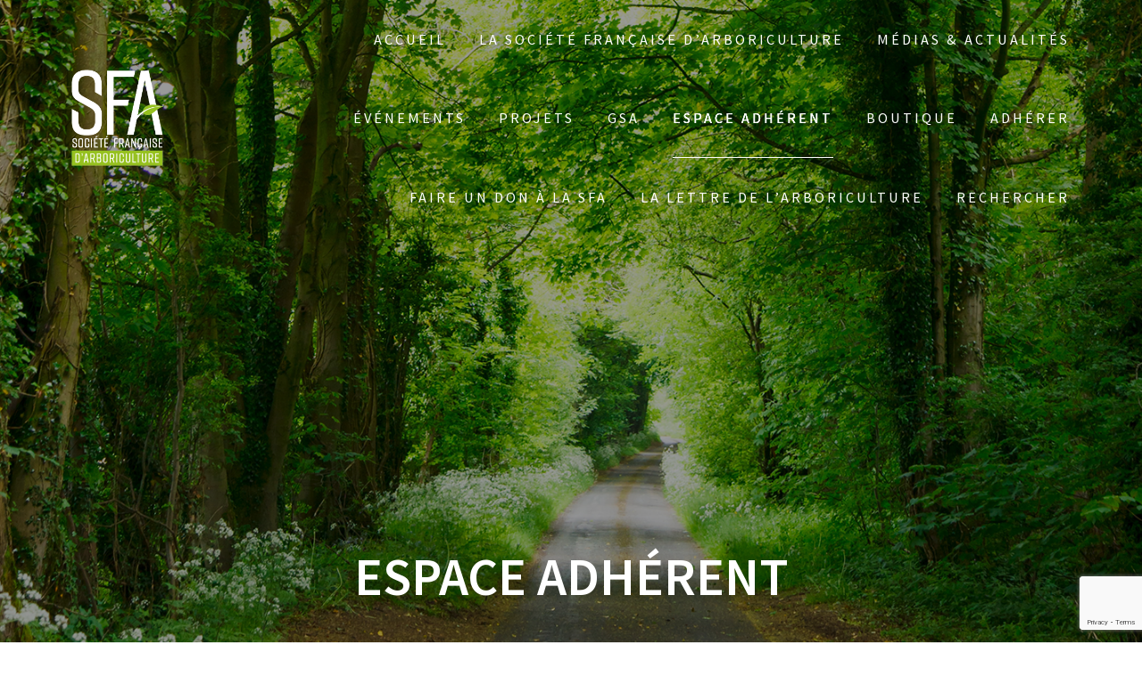

--- FILE ---
content_type: text/html; charset=UTF-8
request_url: https://sfa-asso.fr/espace-adherent/
body_size: 24063
content:
<!DOCTYPE html>
<html lang="fr-FR">
<head>
    <meta charset="UTF-8">
    <meta name="viewport" content="width=device-width, initial-scale=1">
    <link rel="profile" href="http://gmpg.org/xfn/11">

    <title>Espace adhérent &#8211; Société française d&#039;arboriculture</title>
<meta name='robots' content='max-image-preview:large, noindex, follow' />
	<style>img:is([sizes="auto" i], [sizes^="auto," i]) { contain-intrinsic-size: 3000px 1500px }</style>
	<!-- Jetpack Site Verification Tags -->
<meta name="google-site-verification" content="lL6bu2vt3uA7V7y6K166wROhRAd01YNlajAqpSzT8LI" />
<script>window._wca = window._wca || [];</script>
<link rel='dns-prefetch' href='//stats.wp.com' />
<link rel='dns-prefetch' href='//fonts.googleapis.com' />
<link rel='dns-prefetch' href='//widgets.wp.com' />
<link rel='dns-prefetch' href='//s0.wp.com' />
<link rel='dns-prefetch' href='//0.gravatar.com' />
<link rel='dns-prefetch' href='//1.gravatar.com' />
<link rel='dns-prefetch' href='//2.gravatar.com' />
<link rel='dns-prefetch' href='//jetpack.wordpress.com' />
<link rel='dns-prefetch' href='//public-api.wordpress.com' />
<link rel='preconnect' href='//c0.wp.com' />
<link rel='preconnect' href='//i0.wp.com' />
<link href='https://fonts.gstatic.com' crossorigin rel='preconnect' />
<link rel="alternate" type="application/rss+xml" title="Société française d&#039;arboriculture &raquo; Flux" href="https://sfa-asso.fr/feed/" />
<link rel="alternate" type="application/rss+xml" title="Société française d&#039;arboriculture &raquo; Flux des commentaires" href="https://sfa-asso.fr/comments/feed/" />
<script type="text/javascript">
/* <![CDATA[ */
window._wpemojiSettings = {"baseUrl":"https:\/\/s.w.org\/images\/core\/emoji\/15.0.3\/72x72\/","ext":".png","svgUrl":"https:\/\/s.w.org\/images\/core\/emoji\/15.0.3\/svg\/","svgExt":".svg","source":{"concatemoji":"https:\/\/sfa-asso.fr\/v4\/wp-includes\/js\/wp-emoji-release.min.js?ver=6.7.4"}};
/*! This file is auto-generated */
!function(i,n){var o,s,e;function c(e){try{var t={supportTests:e,timestamp:(new Date).valueOf()};sessionStorage.setItem(o,JSON.stringify(t))}catch(e){}}function p(e,t,n){e.clearRect(0,0,e.canvas.width,e.canvas.height),e.fillText(t,0,0);var t=new Uint32Array(e.getImageData(0,0,e.canvas.width,e.canvas.height).data),r=(e.clearRect(0,0,e.canvas.width,e.canvas.height),e.fillText(n,0,0),new Uint32Array(e.getImageData(0,0,e.canvas.width,e.canvas.height).data));return t.every(function(e,t){return e===r[t]})}function u(e,t,n){switch(t){case"flag":return n(e,"\ud83c\udff3\ufe0f\u200d\u26a7\ufe0f","\ud83c\udff3\ufe0f\u200b\u26a7\ufe0f")?!1:!n(e,"\ud83c\uddfa\ud83c\uddf3","\ud83c\uddfa\u200b\ud83c\uddf3")&&!n(e,"\ud83c\udff4\udb40\udc67\udb40\udc62\udb40\udc65\udb40\udc6e\udb40\udc67\udb40\udc7f","\ud83c\udff4\u200b\udb40\udc67\u200b\udb40\udc62\u200b\udb40\udc65\u200b\udb40\udc6e\u200b\udb40\udc67\u200b\udb40\udc7f");case"emoji":return!n(e,"\ud83d\udc26\u200d\u2b1b","\ud83d\udc26\u200b\u2b1b")}return!1}function f(e,t,n){var r="undefined"!=typeof WorkerGlobalScope&&self instanceof WorkerGlobalScope?new OffscreenCanvas(300,150):i.createElement("canvas"),a=r.getContext("2d",{willReadFrequently:!0}),o=(a.textBaseline="top",a.font="600 32px Arial",{});return e.forEach(function(e){o[e]=t(a,e,n)}),o}function t(e){var t=i.createElement("script");t.src=e,t.defer=!0,i.head.appendChild(t)}"undefined"!=typeof Promise&&(o="wpEmojiSettingsSupports",s=["flag","emoji"],n.supports={everything:!0,everythingExceptFlag:!0},e=new Promise(function(e){i.addEventListener("DOMContentLoaded",e,{once:!0})}),new Promise(function(t){var n=function(){try{var e=JSON.parse(sessionStorage.getItem(o));if("object"==typeof e&&"number"==typeof e.timestamp&&(new Date).valueOf()<e.timestamp+604800&&"object"==typeof e.supportTests)return e.supportTests}catch(e){}return null}();if(!n){if("undefined"!=typeof Worker&&"undefined"!=typeof OffscreenCanvas&&"undefined"!=typeof URL&&URL.createObjectURL&&"undefined"!=typeof Blob)try{var e="postMessage("+f.toString()+"("+[JSON.stringify(s),u.toString(),p.toString()].join(",")+"));",r=new Blob([e],{type:"text/javascript"}),a=new Worker(URL.createObjectURL(r),{name:"wpTestEmojiSupports"});return void(a.onmessage=function(e){c(n=e.data),a.terminate(),t(n)})}catch(e){}c(n=f(s,u,p))}t(n)}).then(function(e){for(var t in e)n.supports[t]=e[t],n.supports.everything=n.supports.everything&&n.supports[t],"flag"!==t&&(n.supports.everythingExceptFlag=n.supports.everythingExceptFlag&&n.supports[t]);n.supports.everythingExceptFlag=n.supports.everythingExceptFlag&&!n.supports.flag,n.DOMReady=!1,n.readyCallback=function(){n.DOMReady=!0}}).then(function(){return e}).then(function(){var e;n.supports.everything||(n.readyCallback(),(e=n.source||{}).concatemoji?t(e.concatemoji):e.wpemoji&&e.twemoji&&(t(e.twemoji),t(e.wpemoji)))}))}((window,document),window._wpemojiSettings);
/* ]]> */
</script>
<link rel='stylesheet' id='flick-css' href='https://sfa-asso.fr/v4/wp-content/plugins/mailchimp/assets/css/flick/flick.css?ver=1.6.3' type='text/css' media='all' />
<link rel='stylesheet' id='mailchimp_sf_main_css-css' href='https://sfa-asso.fr/v4/?mcsf_action=main_css&#038;ver=1.6.3' type='text/css' media='all' />
<style id='wp-emoji-styles-inline-css' type='text/css'>

	img.wp-smiley, img.emoji {
		display: inline !important;
		border: none !important;
		box-shadow: none !important;
		height: 1em !important;
		width: 1em !important;
		margin: 0 0.07em !important;
		vertical-align: -0.1em !important;
		background: none !important;
		padding: 0 !important;
	}
</style>
<link rel='stylesheet' id='wp-block-library-css' href='https://c0.wp.com/c/6.7.4/wp-includes/css/dist/block-library/style.min.css' type='text/css' media='all' />
<link rel='stylesheet' id='wc-memberships-blocks-css' href='https://sfa-asso.fr/v4/wp-content/plugins/woocommerce-memberships/assets/css/blocks/wc-memberships-blocks.min.css?ver=1.26.10' type='text/css' media='all' />
<link rel='stylesheet' id='mediaelement-css' href='https://c0.wp.com/c/6.7.4/wp-includes/js/mediaelement/mediaelementplayer-legacy.min.css' type='text/css' media='all' />
<link rel='stylesheet' id='wp-mediaelement-css' href='https://c0.wp.com/c/6.7.4/wp-includes/js/mediaelement/wp-mediaelement.min.css' type='text/css' media='all' />
<style id='jetpack-sharing-buttons-style-inline-css' type='text/css'>
.jetpack-sharing-buttons__services-list{display:flex;flex-direction:row;flex-wrap:wrap;gap:0;list-style-type:none;margin:5px;padding:0}.jetpack-sharing-buttons__services-list.has-small-icon-size{font-size:12px}.jetpack-sharing-buttons__services-list.has-normal-icon-size{font-size:16px}.jetpack-sharing-buttons__services-list.has-large-icon-size{font-size:24px}.jetpack-sharing-buttons__services-list.has-huge-icon-size{font-size:36px}@media print{.jetpack-sharing-buttons__services-list{display:none!important}}.editor-styles-wrapper .wp-block-jetpack-sharing-buttons{gap:0;padding-inline-start:0}ul.jetpack-sharing-buttons__services-list.has-background{padding:1.25em 2.375em}
</style>
<style id='classic-theme-styles-inline-css' type='text/css'>
/*! This file is auto-generated */
.wp-block-button__link{color:#fff;background-color:#32373c;border-radius:9999px;box-shadow:none;text-decoration:none;padding:calc(.667em + 2px) calc(1.333em + 2px);font-size:1.125em}.wp-block-file__button{background:#32373c;color:#fff;text-decoration:none}
</style>
<style id='global-styles-inline-css' type='text/css'>
:root{--wp--preset--aspect-ratio--square: 1;--wp--preset--aspect-ratio--4-3: 4/3;--wp--preset--aspect-ratio--3-4: 3/4;--wp--preset--aspect-ratio--3-2: 3/2;--wp--preset--aspect-ratio--2-3: 2/3;--wp--preset--aspect-ratio--16-9: 16/9;--wp--preset--aspect-ratio--9-16: 9/16;--wp--preset--color--black: #000000;--wp--preset--color--cyan-bluish-gray: #abb8c3;--wp--preset--color--white: #ffffff;--wp--preset--color--pale-pink: #f78da7;--wp--preset--color--vivid-red: #cf2e2e;--wp--preset--color--luminous-vivid-orange: #ff6900;--wp--preset--color--luminous-vivid-amber: #fcb900;--wp--preset--color--light-green-cyan: #7bdcb5;--wp--preset--color--vivid-green-cyan: #00d084;--wp--preset--color--pale-cyan-blue: #8ed1fc;--wp--preset--color--vivid-cyan-blue: #0693e3;--wp--preset--color--vivid-purple: #9b51e0;--wp--preset--gradient--vivid-cyan-blue-to-vivid-purple: linear-gradient(135deg,rgba(6,147,227,1) 0%,rgb(155,81,224) 100%);--wp--preset--gradient--light-green-cyan-to-vivid-green-cyan: linear-gradient(135deg,rgb(122,220,180) 0%,rgb(0,208,130) 100%);--wp--preset--gradient--luminous-vivid-amber-to-luminous-vivid-orange: linear-gradient(135deg,rgba(252,185,0,1) 0%,rgba(255,105,0,1) 100%);--wp--preset--gradient--luminous-vivid-orange-to-vivid-red: linear-gradient(135deg,rgba(255,105,0,1) 0%,rgb(207,46,46) 100%);--wp--preset--gradient--very-light-gray-to-cyan-bluish-gray: linear-gradient(135deg,rgb(238,238,238) 0%,rgb(169,184,195) 100%);--wp--preset--gradient--cool-to-warm-spectrum: linear-gradient(135deg,rgb(74,234,220) 0%,rgb(151,120,209) 20%,rgb(207,42,186) 40%,rgb(238,44,130) 60%,rgb(251,105,98) 80%,rgb(254,248,76) 100%);--wp--preset--gradient--blush-light-purple: linear-gradient(135deg,rgb(255,206,236) 0%,rgb(152,150,240) 100%);--wp--preset--gradient--blush-bordeaux: linear-gradient(135deg,rgb(254,205,165) 0%,rgb(254,45,45) 50%,rgb(107,0,62) 100%);--wp--preset--gradient--luminous-dusk: linear-gradient(135deg,rgb(255,203,112) 0%,rgb(199,81,192) 50%,rgb(65,88,208) 100%);--wp--preset--gradient--pale-ocean: linear-gradient(135deg,rgb(255,245,203) 0%,rgb(182,227,212) 50%,rgb(51,167,181) 100%);--wp--preset--gradient--electric-grass: linear-gradient(135deg,rgb(202,248,128) 0%,rgb(113,206,126) 100%);--wp--preset--gradient--midnight: linear-gradient(135deg,rgb(2,3,129) 0%,rgb(40,116,252) 100%);--wp--preset--font-size--small: 13px;--wp--preset--font-size--medium: 20px;--wp--preset--font-size--large: 36px;--wp--preset--font-size--x-large: 42px;--wp--preset--font-family--inter: "Inter", sans-serif;--wp--preset--font-family--cardo: Cardo;--wp--preset--spacing--20: 0.44rem;--wp--preset--spacing--30: 0.67rem;--wp--preset--spacing--40: 1rem;--wp--preset--spacing--50: 1.5rem;--wp--preset--spacing--60: 2.25rem;--wp--preset--spacing--70: 3.38rem;--wp--preset--spacing--80: 5.06rem;--wp--preset--shadow--natural: 6px 6px 9px rgba(0, 0, 0, 0.2);--wp--preset--shadow--deep: 12px 12px 50px rgba(0, 0, 0, 0.4);--wp--preset--shadow--sharp: 6px 6px 0px rgba(0, 0, 0, 0.2);--wp--preset--shadow--outlined: 6px 6px 0px -3px rgba(255, 255, 255, 1), 6px 6px rgba(0, 0, 0, 1);--wp--preset--shadow--crisp: 6px 6px 0px rgba(0, 0, 0, 1);}:where(.is-layout-flex){gap: 0.5em;}:where(.is-layout-grid){gap: 0.5em;}body .is-layout-flex{display: flex;}.is-layout-flex{flex-wrap: wrap;align-items: center;}.is-layout-flex > :is(*, div){margin: 0;}body .is-layout-grid{display: grid;}.is-layout-grid > :is(*, div){margin: 0;}:where(.wp-block-columns.is-layout-flex){gap: 2em;}:where(.wp-block-columns.is-layout-grid){gap: 2em;}:where(.wp-block-post-template.is-layout-flex){gap: 1.25em;}:where(.wp-block-post-template.is-layout-grid){gap: 1.25em;}.has-black-color{color: var(--wp--preset--color--black) !important;}.has-cyan-bluish-gray-color{color: var(--wp--preset--color--cyan-bluish-gray) !important;}.has-white-color{color: var(--wp--preset--color--white) !important;}.has-pale-pink-color{color: var(--wp--preset--color--pale-pink) !important;}.has-vivid-red-color{color: var(--wp--preset--color--vivid-red) !important;}.has-luminous-vivid-orange-color{color: var(--wp--preset--color--luminous-vivid-orange) !important;}.has-luminous-vivid-amber-color{color: var(--wp--preset--color--luminous-vivid-amber) !important;}.has-light-green-cyan-color{color: var(--wp--preset--color--light-green-cyan) !important;}.has-vivid-green-cyan-color{color: var(--wp--preset--color--vivid-green-cyan) !important;}.has-pale-cyan-blue-color{color: var(--wp--preset--color--pale-cyan-blue) !important;}.has-vivid-cyan-blue-color{color: var(--wp--preset--color--vivid-cyan-blue) !important;}.has-vivid-purple-color{color: var(--wp--preset--color--vivid-purple) !important;}.has-black-background-color{background-color: var(--wp--preset--color--black) !important;}.has-cyan-bluish-gray-background-color{background-color: var(--wp--preset--color--cyan-bluish-gray) !important;}.has-white-background-color{background-color: var(--wp--preset--color--white) !important;}.has-pale-pink-background-color{background-color: var(--wp--preset--color--pale-pink) !important;}.has-vivid-red-background-color{background-color: var(--wp--preset--color--vivid-red) !important;}.has-luminous-vivid-orange-background-color{background-color: var(--wp--preset--color--luminous-vivid-orange) !important;}.has-luminous-vivid-amber-background-color{background-color: var(--wp--preset--color--luminous-vivid-amber) !important;}.has-light-green-cyan-background-color{background-color: var(--wp--preset--color--light-green-cyan) !important;}.has-vivid-green-cyan-background-color{background-color: var(--wp--preset--color--vivid-green-cyan) !important;}.has-pale-cyan-blue-background-color{background-color: var(--wp--preset--color--pale-cyan-blue) !important;}.has-vivid-cyan-blue-background-color{background-color: var(--wp--preset--color--vivid-cyan-blue) !important;}.has-vivid-purple-background-color{background-color: var(--wp--preset--color--vivid-purple) !important;}.has-black-border-color{border-color: var(--wp--preset--color--black) !important;}.has-cyan-bluish-gray-border-color{border-color: var(--wp--preset--color--cyan-bluish-gray) !important;}.has-white-border-color{border-color: var(--wp--preset--color--white) !important;}.has-pale-pink-border-color{border-color: var(--wp--preset--color--pale-pink) !important;}.has-vivid-red-border-color{border-color: var(--wp--preset--color--vivid-red) !important;}.has-luminous-vivid-orange-border-color{border-color: var(--wp--preset--color--luminous-vivid-orange) !important;}.has-luminous-vivid-amber-border-color{border-color: var(--wp--preset--color--luminous-vivid-amber) !important;}.has-light-green-cyan-border-color{border-color: var(--wp--preset--color--light-green-cyan) !important;}.has-vivid-green-cyan-border-color{border-color: var(--wp--preset--color--vivid-green-cyan) !important;}.has-pale-cyan-blue-border-color{border-color: var(--wp--preset--color--pale-cyan-blue) !important;}.has-vivid-cyan-blue-border-color{border-color: var(--wp--preset--color--vivid-cyan-blue) !important;}.has-vivid-purple-border-color{border-color: var(--wp--preset--color--vivid-purple) !important;}.has-vivid-cyan-blue-to-vivid-purple-gradient-background{background: var(--wp--preset--gradient--vivid-cyan-blue-to-vivid-purple) !important;}.has-light-green-cyan-to-vivid-green-cyan-gradient-background{background: var(--wp--preset--gradient--light-green-cyan-to-vivid-green-cyan) !important;}.has-luminous-vivid-amber-to-luminous-vivid-orange-gradient-background{background: var(--wp--preset--gradient--luminous-vivid-amber-to-luminous-vivid-orange) !important;}.has-luminous-vivid-orange-to-vivid-red-gradient-background{background: var(--wp--preset--gradient--luminous-vivid-orange-to-vivid-red) !important;}.has-very-light-gray-to-cyan-bluish-gray-gradient-background{background: var(--wp--preset--gradient--very-light-gray-to-cyan-bluish-gray) !important;}.has-cool-to-warm-spectrum-gradient-background{background: var(--wp--preset--gradient--cool-to-warm-spectrum) !important;}.has-blush-light-purple-gradient-background{background: var(--wp--preset--gradient--blush-light-purple) !important;}.has-blush-bordeaux-gradient-background{background: var(--wp--preset--gradient--blush-bordeaux) !important;}.has-luminous-dusk-gradient-background{background: var(--wp--preset--gradient--luminous-dusk) !important;}.has-pale-ocean-gradient-background{background: var(--wp--preset--gradient--pale-ocean) !important;}.has-electric-grass-gradient-background{background: var(--wp--preset--gradient--electric-grass) !important;}.has-midnight-gradient-background{background: var(--wp--preset--gradient--midnight) !important;}.has-small-font-size{font-size: var(--wp--preset--font-size--small) !important;}.has-medium-font-size{font-size: var(--wp--preset--font-size--medium) !important;}.has-large-font-size{font-size: var(--wp--preset--font-size--large) !important;}.has-x-large-font-size{font-size: var(--wp--preset--font-size--x-large) !important;}
:where(.wp-block-post-template.is-layout-flex){gap: 1.25em;}:where(.wp-block-post-template.is-layout-grid){gap: 1.25em;}
:where(.wp-block-columns.is-layout-flex){gap: 2em;}:where(.wp-block-columns.is-layout-grid){gap: 2em;}
:root :where(.wp-block-pullquote){font-size: 1.5em;line-height: 1.6;}
</style>
<link rel='stylesheet' id='contact-form-7-css' href='https://sfa-asso.fr/v4/wp-content/plugins/contact-form-7/includes/css/styles.css?ver=6.0.3' type='text/css' media='all' />
<link rel='stylesheet' id='hello-asso-css' href='https://sfa-asso.fr/v4/wp-content/plugins/helloasso/public/css/hello-asso-public.css?ver=1.1.15' type='text/css' media='all' />
<link rel='stylesheet' id='select2-css' href='https://c0.wp.com/p/woocommerce/9.6.3/assets/css/select2.css' type='text/css' media='all' />
<link rel='stylesheet' id='fancybox-css' href='https://sfa-asso.fr/v4/wp-content/themes/one-page-express-pro/assets/css/jquery.fancybox.min.css?ver=1.3.47' type='text/css' media='all' />
<link rel='stylesheet' id='woocommerce-layout-css' href='https://c0.wp.com/p/woocommerce/9.6.3/assets/css/woocommerce-layout.css' type='text/css' media='all' />
<style id='woocommerce-layout-inline-css' type='text/css'>

	.infinite-scroll .woocommerce-pagination {
		display: none;
	}
</style>
<link rel='stylesheet' id='woocommerce-smallscreen-css' href='https://c0.wp.com/p/woocommerce/9.6.3/assets/css/woocommerce-smallscreen.css' type='text/css' media='only screen and (max-width: 768px)' />
<link rel='stylesheet' id='woocommerce-general-css' href='https://c0.wp.com/p/woocommerce/9.6.3/assets/css/woocommerce.css' type='text/css' media='all' />
<link rel='stylesheet' id='ope-woo-css' href='https://sfa-asso.fr/v4/wp-content/themes/one-page-express-pro/assets/css/ope-woo.css?ver=1.3.47' type='text/css' media='all' />
<style id='woocommerce-inline-inline-css' type='text/css'>
.woocommerce form .form-row .required { visibility: visible; }
</style>
<link rel='stylesheet' id='ivory-search-styles-css' href='https://sfa-asso.fr/v4/wp-content/plugins/add-search-to-menu/public/css/ivory-search.min.css?ver=5.5.14' type='text/css' media='all' />
<link rel='stylesheet' id='brands-styles-css' href='https://c0.wp.com/p/woocommerce/9.6.3/assets/css/brands.css' type='text/css' media='all' />
<link rel='stylesheet' id='wc-memberships-frontend-css' href='https://sfa-asso.fr/v4/wp-content/plugins/woocommerce-memberships/assets/css/frontend/wc-memberships-frontend.min.css?ver=1.26.10' type='text/css' media='all' />
<link rel='stylesheet' id='one-page-express-style-css' href='https://sfa-asso.fr/v4/wp-content/themes/one-page-express/style.css?ver=1.3.47' type='text/css' media='all' />
<style id='one-page-express-style-inline-css' type='text/css'>
img.logo.dark, img.custom-logo{max-height:140px;}
</style>
<link rel='stylesheet' id='one-page-express-pro-style-css' href='https://sfa-asso.fr/v4/wp-content/themes/one-page-express-pro/style.css?ver=1.3.47' type='text/css' media='all' />
<link rel='stylesheet' id='one-page-express-fonts-css' href='https://fonts.googleapis.com/css?family=Source+Sans+Pro%3A200%2Cnormal%2C300%2C600%2C700%7CPlayfair+Display%3Aregular%2Citalic%2C700%2C900%7CAclonica%3Aregular&#038;subset=latin%2Clatin-ext' type='text/css' media='all' />
<link rel='stylesheet' id='one-page-express-font-awesome-css' href='https://sfa-asso.fr/v4/wp-content/themes/one-page-express/assets/font-awesome/font-awesome.min.css?ver=1.3.47' type='text/css' media='all' />
<link rel='stylesheet' id='one-page-express-animate-css' href='https://sfa-asso.fr/v4/wp-content/themes/one-page-express/assets/css/animate.css?ver=1.3.47' type='text/css' media='all' />
<link rel='stylesheet' id='one-page-express-webgradients-css' href='https://sfa-asso.fr/v4/wp-content/themes/one-page-express/assets/css/webgradients.css?ver=1.3.47' type='text/css' media='all' />
<link rel='stylesheet' id='jetpack_likes-css' href='https://c0.wp.com/p/jetpack/14.3/modules/likes/style.css' type='text/css' media='all' />
<link rel='stylesheet' id='dflip-style-css' href='https://sfa-asso.fr/v4/wp-content/plugins/3d-flipbook-dflip-lite/assets/css/dflip.min.css?ver=2.3.57' type='text/css' media='all' />
<link rel='stylesheet' id='kirki-styles-one_page_express-css' href='https://sfa-asso.fr/v4/wp-content/themes/one-page-express/customizer/kirki/assets/css/kirki-styles.css' type='text/css' media='all' />
<style id='kirki-styles-one_page_express-inline-css' type='text/css'>
.header-homepage.color-overlay:before{background-color:#000;opacity:0.4;}.header.color-overlay:before{background-color:#000;opacity:0.4;}.header-separator svg{height:90px!important;}.inner-header-description{padding-top:40%;padding-bottom:20%;}.header-homepage .header-description-row{padding-top:8%;padding-bottom:10%;}.footer{border-color:#95C11F !important;}.footer-column-colored-1{background-color:#95C11F !important;}body{font-family:"Source Sans Pro", Helvetica, Arial, sans-serif;color:#666666;font-size:18px;}body h1{font-family:"Source Sans Pro", Helvetica, Arial, sans-serif;font-weight:;font-size:3.4em;line-height:115%;letter-spacing:normal;text-transform:uppercase;color:#000000;}body h2{font-family:"Source Sans Pro", Helvetica, Arial, sans-serif;font-weight:;font-size:2.3em;line-height:110%;letter-spacing:normal;text-transform:none;color:#3D3D3D;}body h3{font-family:"Source Sans Pro", Helvetica, Arial, sans-serif;font-weight:;font-size:1.44em;line-height:115%;letter-spacing:normal;text-transform:none;color:#333333;}body h4{font-family:"Source Sans Pro", Helvetica, Arial, sans-serif;font-weight:;font-size:1.11em;line-height:150%;letter-spacing:normal;text-transform:none;color:#333333;}body h5{font-family:"Source Sans Pro", Helvetica, Arial, sans-serif;font-weight:;font-size:1em;line-height:150%;letter-spacing:2px;text-transform:none;color:#333333;}body h6{font-family:"Source Sans Pro", Helvetica, Arial, sans-serif;font-weight:;font-size:1em;line-height:100%;letter-spacing:3px;text-transform:uppercase;color:#B5B5B5;}.header-top.homepage.coloured-nav a.text-logo,.header-top.homepage a.text-logo{font-family:inherit;font-weight:600;font-size:2.6em;line-height:100%;letter-spacing:0px;text-transform:none;color:#ffffff!important;}.header-top.homepage.fixto-fixed a.text-logo{color:#000000!important;}.header-top.homepage #drop_mainmenu>li>a,.header-top.homepage a#fm2_drop_mainmenu_mobile_button .caption{font-family:inherit;font-weight:400;font-size:0.9em;line-height:115%;letter-spacing:3px;text-transform:uppercase;color:#FFFFFF;}.header-top.homepage #drop_mainmenu>li.current_page_item>a,.header-top.homepage #drop_mainmenu>li:hover>a,.header-top.homepage #drop_mainmenu>li.hover>a,.header-top.homepage a#fm2_drop_mainmenu_mobile_button .caption{-webkit-text-shadow:0px 0px 0px #FFFFFF, 0px 0px 0px #FFFFFF;-moz-text-shadow:0px 0px 0px #FFFFFF, 0px 0px 0px #FFFFFF;text-shadow:0px 0px 0px #FFFFFF, 0px 0px 0px #FFFFFF;}.header-top.homepage #drop_mainmenu>li.current_page_item>a,.header-top.homepage a#fm2_drop_mainmenu_mobile_button .caption{border-bottom-color:#FFFFFF;}.header-top.homepage.bordered{border-bottom-color:#FFFFFF;}.header-top.homepage.coloured-nav #drop_mainmenu>li>a,.header-top.homepage.coloured-nav a#fm2_drop_mainmenu_mobile_button .caption,.header-top.homepage.fixto-fixed #drop_mainmenu>li>a,.header-top.homepage.fixto-fixed a#fm2_drop_mainmenu_mobile_button .caption{color:#000000;}.header-top.homepage.coloured-nav #drop_mainmenu>li.current_page_item>a,.header-top.homepage.coloured-nav #drop_mainmenu>li:hover>a,.header-top.homepage.coloured-nav #drop_mainmenu>li.hover>a,.header-top.homepage.coloured-nav a#fm2_drop_mainmenu_mobile_button .caption,.header-top.homepage.fixto-fixed #drop_mainmenu>li.current_page_item>a,.header-top.homepage.fixto-fixed #drop_mainmenu>li:hover>a,.header-top.homepage.fixto-fixed #drop_mainmenu>li.hover>a,.header-top.homepage.fixto-fixed a#fm2_drop_mainmenu_mobile_button .caption{-webkit-text-shadow:0px 0px 0px #000000, 0px 0px 0px #000000;-moz-text-shadow:0px 0px 0px #000000, 0px 0px 0px #000000;text-shadow:0px 0px 0px #000000, 0px 0px 0px #000000;}.header-top.homepage #drop_mainmenu ul li a{background-color:#3F464C!important;color:#FFFFFF!important;font-family:"Source Sans Pro", Helvetica, Arial, sans-serif;font-weight:400;font-style:normal;font-size:0.6em;line-height:120%;letter-spacing:0px;text-transform:uppercase;}.header-top.homepage #drop_mainmenu ul li a:hover,.header-top.homepage #drop_mainmenu ul li a.hover{background-color:#95C11F!important;}.header-top.homepage #drop_mainmenu > li ul{border-bottom-color:#95C11F!important;}.header-top.homepage.coloured-nav,.header-top.homepage.fixto-fixed{background-color:#FFFFFF!important;}.header-top:not(.homepage) a.text-logo,.header-top:not(.homepage) a.text-logo{font-family:inherit;font-weight:600;font-size:2.6em;line-height:100%;letter-spacing:0px;text-transform:none;color:#ffffff!important;}.header-top.fixto-fixed:not(.homepage) a.text-logo, .header-top.alternate:not(.homepage) a.text-logo{color:#000000!important;}.header-top:not(.homepage) #drop_mainmenu>li>a,.header-top:not(.homepage) a#fm2_drop_mainmenu_mobile_button .caption,.header-top:not(.homepage) #drop_mainmenu>li>a,.header-top:not(.homepage) a#fm2_drop_mainmenu_mobile_button .caption{font-family:inherit;font-weight:400;font-size:0.9em;line-height:115%;letter-spacing:3px;text-transform:uppercase;color:#FFFFFF;}.header-top:not(.homepage) #drop_mainmenu>li.current_page_item>a,.header-top:not(.homepage) #drop_mainmenu>li:hover>a,.header-top:not(.homepage) #drop_mainmenu>li.hover>a,.header-top:not(.homepage) a#fm2_drop_mainmenu_mobile_button .caption,.header-top:not(.homepage) #drop_mainmenu>li.current_page_item>a,.header-top:not(.homepage) #drop_mainmenu>li:hover>a,.header-top:not(.homepage) #drop_mainmenu>li.hover>a,.header-top:not(.homepage) a#fm2_drop_mainmenu_mobile_button .caption{-webkit-text-shadow:0px 0px 0px #FFFFFF, 0px 0px 0px #FFFFFF;-moz-text-shadow:0px 0px 0px #FFFFFF, 0px 0px 0px #FFFFFF;text-shadow:0px 0px 0px #FFFFFF, 0px 0px 0px #FFFFFF;}.header-top:not(.homepage) #drop_mainmenu>li.current_page_item>a,.header-top:not(.homepage) a#fm2_drop_mainmenu_mobile_button .caption,.header-top:not(.homepage) #drop_mainmenu>li.current_page_item>a,.header-top:not(.homepage) a#fm2_drop_mainmenu_mobile_button .caption{border-bottom-color:#FFFFFF;}.header-top.bordered:not(.homepage){border-bottom-color:#FFFFFF;}.header-top.fixto-fixed:not(.homepage) #drop_mainmenu>li>a,.header-top.fixto-fixed:not(.homepage) a#fm2_drop_mainmenu_mobile_button .caption,.header-top.alternate:not(.homepage) #drop_mainmenu>li>a,.header-top.alternate:not(.homepage) a#fm2_drop_mainmenu_mobile_button .caption{color:#000000;}.header-top.fixto-fixed:not(.homepage) #drop_mainmenu>li.current_page_item>a,.header-top.fixto-fixed:not(.homepage) #drop_mainmenu>li:hover>a,.header-top.fixto-fixed:not(.homepage) #drop_mainmenu>li.hover>a,.header-top.fixto-fixed:not(.homepage) a#fm2_drop_mainmenu_mobile_button .caption,.header-top.alternate:not(.homepage) #drop_mainmenu>li.current_page_item>a,.header-top.alternate:not(.homepage) #drop_mainmenu>li:hover>a,.header-top.alternate:not(.homepage) #drop_mainmenu>li.hover>a,.header-top.alternate:not(.homepage) a#fm2_drop_mainmenu_mobile_button .caption{-webkit-text-shadow:0px 0px 0px #000000, 0px 0px 0px #000000;-moz-text-shadow:0px 0px 0px #000000, 0px 0px 0px #000000;text-shadow:0px 0px 0px #000000, 0px 0px 0px #000000;}.header-top:not(.homepage) #drop_mainmenu ul li a,.header-top:not(.homepage) #drop_mainmenu ul li a{background-color:#3F464C!important;color:#FFFFFF!important;font-family:inherit;font-weight:400;font-size:0.6em;line-height:120%;letter-spacing:0px;text-transform:uppercase;}.header-top:not(.homepage) #drop_mainmenu ul li a:hover,.header-top:not(.homepage) #drop_mainmenu ul li a.hover,.header-top:not(.homepage) #drop_mainmenu ul li a:hover,.header-top:not(.homepage) #drop_mainmenu ul li a.hover{background-color:#95C11F!important;}.header-top:not(.homepage) #drop_mainmenu > li ul,.header-top:not(.homepage) #drop_mainmenu > li ul{border-bottom-color:#95C11F!important;}.header-top.coloured-nav:not(.homepage),.header-top.fixto-fixed:not(.homepage),.header-top.alternate:not(.homepage){background-color:#FFFFFF!important;}.header-homepage h1.heading8{font-family:"Source Sans Pro", Helvetica, Arial, sans-serif;font-weight:600;font-style:normal;font-size:3.3em;line-height:115%;letter-spacing:normal;text-transform:uppercase;color:#ffffff;margin-top:0;margin-bottom:25px;}.header-homepage p.header-subtitle{font-family:"Source Sans Pro", Helvetica, Arial, sans-serif;font-weight:300;font-style:normal;font-size:1.4em;line-height:130%;letter-spacing:normal;text-transform:none;color:#ffffff;margin-top:0;margin-bottom:20px;}.header:not(.header-homepage) h1.heading8{font-family:"Source Sans Pro", Helvetica, Arial, sans-serif;font-weight:600;font-style:normal;font-size:3.3em;line-height:115%;letter-spacing:normal;text-transform:uppercase;color:#ffffff;}.header:not(.header-homepage) p.header-subtitle{font-family:"Source Sans Pro", Helvetica, Arial, sans-serif;font-weight:300;font-style:normal;font-size:1.3em;line-height:150%;letter-spacing:normal;text-transform:uppercase;color:#ffffff;}.header-homepage p.header-subtitle2{font-family:"Source Sans Pro", Helvetica, Arial, sans-serif;font-weight:300;font-style:normal;font-size:1.4em;line-height:130%;letter-spacing:normal;text-transform:none;color:#ffffff;margin-top:0;margin-bottom:20px;}body.pro-inner-page{background-color:#ffffff!important;}body.pro-inner-page #page .svg-white-bg{fill:#ffffff;}.header-homepage{background-position:center center!important;}body.page .header path.svg-white-bg{fill:#ffffff!important;}@media only screen and (min-width: 768px){.inner-header-description{text-align:center;}.header-content .align-holder{text-align:center!important;}.header-content{width:100%!important;}body h1{font-size:3.4em;}body h2{font-size:2.7em;}body h3{font-size:2.2em;}body h4{font-size:1.11em;}body h5{font-size:1em;}body h6{font-size:1em;}.header-homepage h1.heading8{font-size:3.3em;}.header:not(.header-homepage) h1.heading8{font-size:3.3em;}.header:not(.header-homepage) p.header-subtitle{font-size:1.3em;}.header-homepage p.header-subtitle2{font-size:1.4em;}}
</style>
<link rel='stylesheet' id='kirki-styles-one_page_express_front_page_header_margin-css' href='https://sfa-asso.fr/v4/wp-content/themes/one-page-express/customizer/kirki/assets/css/kirki-styles.css' type='text/css' media='all' />
<style id='kirki-styles-one_page_express_front_page_header_margin-inline-css' type='text/css'>
.header-homepage{padding-bottom:230px;}
</style>
<link rel='stylesheet' id='sharedaddy-css' href='https://c0.wp.com/p/jetpack/14.3/modules/sharedaddy/sharing.css' type='text/css' media='all' />
<link rel='stylesheet' id='social-logos-css' href='https://c0.wp.com/p/jetpack/14.3/_inc/social-logos/social-logos.min.css' type='text/css' media='all' />
<script type="text/javascript" src="https://c0.wp.com/c/6.7.4/wp-includes/js/jquery/jquery.min.js" id="jquery-core-js"></script>
<script type="text/javascript" src="https://c0.wp.com/c/6.7.4/wp-includes/js/jquery/jquery-migrate.min.js" id="jquery-migrate-js"></script>
<script type="text/javascript" src="https://sfa-asso.fr/v4/wp-content/plugins/helloasso/public/js/hello-asso-public.js?ver=1.1.15" id="hello-asso-js"></script>
<script type="text/javascript" src="https://c0.wp.com/p/woocommerce/9.6.3/assets/js/jquery-blockui/jquery.blockUI.min.js" id="jquery-blockui-js" defer="defer" data-wp-strategy="defer"></script>
<script type="text/javascript" id="wc-add-to-cart-js-extra">
/* <![CDATA[ */
var wc_add_to_cart_params = {"ajax_url":"\/v4\/wp-admin\/admin-ajax.php","wc_ajax_url":"\/?wc-ajax=%%endpoint%%","i18n_view_cart":"Voir le panier","cart_url":"https:\/\/sfa-asso.fr\/?page_id=372","is_cart":"","cart_redirect_after_add":"no"};
/* ]]> */
</script>
<script type="text/javascript" src="https://c0.wp.com/p/woocommerce/9.6.3/assets/js/frontend/add-to-cart.min.js" id="wc-add-to-cart-js" defer="defer" data-wp-strategy="defer"></script>
<script type="text/javascript" src="https://c0.wp.com/p/woocommerce/9.6.3/assets/js/frontend/account-i18n.min.js" id="wc-account-i18n-js" defer="defer" data-wp-strategy="defer"></script>
<script type="text/javascript" src="https://c0.wp.com/p/woocommerce/9.6.3/assets/js/js-cookie/js.cookie.min.js" id="js-cookie-js" defer="defer" data-wp-strategy="defer"></script>
<script type="text/javascript" id="woocommerce-js-extra">
/* <![CDATA[ */
var woocommerce_params = {"ajax_url":"\/v4\/wp-admin\/admin-ajax.php","wc_ajax_url":"\/?wc-ajax=%%endpoint%%"};
/* ]]> */
</script>
<script type="text/javascript" src="https://c0.wp.com/p/woocommerce/9.6.3/assets/js/frontend/woocommerce.min.js" id="woocommerce-js" defer="defer" data-wp-strategy="defer"></script>
<script type="text/javascript" src="https://sfa-asso.fr/v4/wp-content/themes/one-page-express-pro/assets/js/jquery.fancybox.min.js?ver=1.3.47" id="fancybox-js"></script>
<script type="text/javascript" src="https://sfa-asso.fr/v4/wp-content/themes/one-page-express/assets/js/smoothscroll.js?ver=1.3.47" id="one-page-express-smoothscroll-js"></script>
<script type="text/javascript" src="https://stats.wp.com/s-202604.js" id="woocommerce-analytics-js" defer="defer" data-wp-strategy="defer"></script>
<link rel="https://api.w.org/" href="https://sfa-asso.fr/wp-json/" /><link rel="alternate" title="JSON" type="application/json" href="https://sfa-asso.fr/wp-json/wp/v2/pages/374" /><link rel="EditURI" type="application/rsd+xml" title="RSD" href="https://sfa-asso.fr/v4/xmlrpc.php?rsd" />
<meta name="generator" content="WordPress 6.7.4" />
<meta name="generator" content="WooCommerce 9.6.3" />
<link rel="canonical" href="https://sfa-asso.fr/espace-adherent/" />
<link rel='shortlink' href='https://wp.me/PepLFW-62' />
<link rel="alternate" title="oEmbed (JSON)" type="application/json+oembed" href="https://sfa-asso.fr/wp-json/oembed/1.0/embed?url=https%3A%2F%2Fsfa-asso.fr%2Fespace-adherent%2F" />
<link rel="alternate" title="oEmbed (XML)" type="text/xml+oembed" href="https://sfa-asso.fr/wp-json/oembed/1.0/embed?url=https%3A%2F%2Fsfa-asso.fr%2Fespace-adherent%2F&#038;format=xml" />

		<!-- GA Google Analytics @ https://m0n.co/ga -->
		<script async src="https://www.googletagmanager.com/gtag/js?id=G-6DC831G2BX"></script>
		<script>
			window.dataLayer = window.dataLayer || [];
			function gtag(){dataLayer.push(arguments);}
			gtag('js', new Date());
			gtag('config', 'G-6DC831G2BX');
		</script>

	<script type="text/javascript">
	jQuery(function($) {
		$('.date-pick').each(function() {
			var format = $(this).data('format') || 'mm/dd/yyyy';
			format = format.replace(/yyyy/i, 'yy');
			$(this).datepicker({
				autoFocusNextInput: true,
				constrainInput: false,
				changeMonth: true,
				changeYear: true,
				beforeShow: function(input, inst) { $('#ui-datepicker-div').addClass('show'); },
				dateFormat: format.toLowerCase(),
			});
		});
		d = new Date();
		$('.birthdate-pick').each(function() {
			var format = $(this).data('format') || 'mm/dd';
			format = format.replace(/yyyy/i, 'yy');
			$(this).datepicker({
				autoFocusNextInput: true,
				constrainInput: false,
				changeMonth: true,
				changeYear: false,
				minDate: new Date(d.getFullYear(), 1-1, 1),
				maxDate: new Date(d.getFullYear(), 12-1, 31),
				beforeShow: function(input, inst) { $('#ui-datepicker-div').removeClass('show'); },
				dateFormat: format.toLowerCase(),
			});

		});

	});
</script>
		<style data-name="overlap">
			@media only screen and (min-width: 768px) {
				.header-homepage {
					padding-bottom: 230px;
				}

				.homepage-template .content {
					position: relative;
					z-index: 10;
				}

				.homepage-template .page-content div[data-overlap]:first-of-type>div:first-of-type {
					margin-top: -230px;
					background: transparent !important;
				}
			}
		</style>
				<style>img#wpstats{display:none}</style>
		    <style>
        @media only screen and (min-width: 768px) {
            .align-container {
                margin: auto auto  auto  auto            }
        }
    </style>
		<noscript><style>.woocommerce-product-gallery{ opacity: 1 !important; }</style></noscript>
	<style type="text/css">.recentcomments a{display:inline !important;padding:0 !important;margin:0 !important;}</style>        <style type="text/css">
            body.pro-inner-page {
                background-image: none !important;
            }
        </style>
        <style type="text/css" id="custom-background-css">
body.custom-background { background-image: url("https://sfa-asso.fr/v4/wp-content/uploads/2019/09/arboretum-Photo-7.png"); background-position: center top; background-size: auto; background-repeat: no-repeat; background-attachment: fixed; }
</style>
	
<!-- Jetpack Open Graph Tags -->
<meta property="og:type" content="article" />
<meta property="og:title" content="Espace adhérent" />
<meta property="og:url" content="https://sfa-asso.fr/espace-adherent/" />
<meta property="og:description" content="Bienvenu(e) en tant que visiteur ! Enregistrez-vous pour recevoir une notification des publications sur notre blog ! Vous bénéficierez de l&rsquo;ensemble des actualités de la filière. Bienvenu(e) …" />
<meta property="article:published_time" content="2020-01-06T12:52:35+00:00" />
<meta property="article:modified_time" content="2024-12-05T16:32:01+00:00" />
<meta property="og:site_name" content="Société française d&#039;arboriculture" />
<meta property="og:image" content="https://i0.wp.com/sfa-asso.fr/v4/wp-content/uploads/2019/09/cropped-logo-SFA-rvb.png?fit=512%2C512&#038;ssl=1" />
<meta property="og:image:width" content="512" />
<meta property="og:image:height" content="512" />
<meta property="og:image:alt" content="" />
<meta property="og:locale" content="fr_FR" />
<meta name="twitter:site" content="@sfa_asso" />
<meta name="twitter:text:title" content="Espace adhérent" />
<meta name="twitter:image" content="https://i0.wp.com/sfa-asso.fr/v4/wp-content/uploads/2019/09/cropped-logo-SFA-rvb.png?fit=240%2C240&amp;ssl=1" />
<meta name="twitter:card" content="summary" />

<!-- End Jetpack Open Graph Tags -->
<style class='wp-fonts-local' type='text/css'>
@font-face{font-family:Inter;font-style:normal;font-weight:300 900;font-display:fallback;src:url('https://sfa-asso.fr/v4/wp-content/plugins/woocommerce/assets/fonts/Inter-VariableFont_slnt,wght.woff2') format('woff2');font-stretch:normal;}
@font-face{font-family:Cardo;font-style:normal;font-weight:400;font-display:fallback;src:url('https://sfa-asso.fr/v4/wp-content/plugins/woocommerce/assets/fonts/cardo_normal_400.woff2') format('woff2');}
</style>
<link rel="icon" href="https://i0.wp.com/sfa-asso.fr/v4/wp-content/uploads/2019/09/cropped-logo-SFA-rvb.png?fit=32%2C32&#038;ssl=1" sizes="32x32" />
<link rel="icon" href="https://i0.wp.com/sfa-asso.fr/v4/wp-content/uploads/2019/09/cropped-logo-SFA-rvb.png?fit=192%2C192&#038;ssl=1" sizes="192x192" />
<link rel="apple-touch-icon" href="https://i0.wp.com/sfa-asso.fr/v4/wp-content/uploads/2019/09/cropped-logo-SFA-rvb.png?fit=180%2C180&#038;ssl=1" />
<meta name="msapplication-TileImage" content="https://i0.wp.com/sfa-asso.fr/v4/wp-content/uploads/2019/09/cropped-logo-SFA-rvb.png?fit=270%2C270&#038;ssl=1" />
		<style type="text/css" id="wp-custom-css">
			.fa {
font-family: FontAwesome !important;
}
.woocommerce-ordering {
  display: none;
}		</style>
					<style type="text/css">
						#is-ajax-search-result-4549 .is-ajax-search-post:hover,
	            #is-ajax-search-result-4549 .is-show-more-results:hover,
	            #is-ajax-search-details-4549 .is-ajax-search-tags-details > div:hover,
	            #is-ajax-search-details-4549 .is-ajax-search-categories-details > div:hover {
					background-color: #ffffff !important;
				}
                        				#is-ajax-search-result-4549 .is-ajax-search-post,
				#is-ajax-search-details-4549 .is-ajax-search-post-details {
				    border-color: #ffffff !important;
				}
                #is-ajax-search-result-4549,
                #is-ajax-search-details-4549 {
                    background-color: #ffffff !important;
                }
						</style>
		    <style type="text/css">
        .button.color1{background-color:#4a96d2 !important;}
.button.color1{color:#ffffff;}
.button.color1:hover{background-color:#408CC8 !important;}
.fa.color1{color:#4a96d2  !important;}
.fa.color1:hover{color:#408CC8  !important;}
body .header-top .fm2_drop_mainmenu .menu-item.color1 > a {color:#4a96d2 !important; border-bottom-color:#4a96d2 !important; }
body .header-top .fm2_drop_mainmenu .menu-item.color1:hover > a,body .header-top .fm2_drop_mainmenu .menu-item.color1.current-menu-item > a{color:#54A0DC !important; text-shadow: 0px 0px 0px #54A0DC !important;}
.button.color2{background-color:#95c11f !important;}
.button.color2{color:#ffffff;}
.button.color2:hover{background-color:#8BB715 !important;}
.fa.color2{color:#95c11f  !important;}
.fa.color2:hover{color:#8BB715  !important;}
body .header-top .fm2_drop_mainmenu .menu-item.color2 > a {color:#95c11f !important; border-bottom-color:#95c11f !important; }
body .header-top .fm2_drop_mainmenu .menu-item.color2:hover > a,body .header-top .fm2_drop_mainmenu .menu-item.color2.current-menu-item > a{color:#9FCB29 !important; text-shadow: 0px 0px 0px #9FCB29 !important;}
.button.color3{background-color:#f39200 !important;}
.button.color3{color:#ffffff;}
.button.color3:hover{background-color:#E98800 !important;}
.fa.color3{color:#f39200  !important;}
.fa.color3:hover{color:#E98800  !important;}
body .header-top .fm2_drop_mainmenu .menu-item.color3 > a {color:#f39200 !important; border-bottom-color:#f39200 !important; }
body .header-top .fm2_drop_mainmenu .menu-item.color3:hover > a,body .header-top .fm2_drop_mainmenu .menu-item.color3.current-menu-item > a{color:#FD9C0A !important; text-shadow: 0px 0px 0px #FD9C0A !important;}
.button.color4{background-color:#d20668 !important;}
.button.color4{color:#ffffff;}
.button.color4:hover{background-color:#C8005E !important;}
.fa.color4{color:#d20668  !important;}
.fa.color4:hover{color:#C8005E  !important;}
body .header-top .fm2_drop_mainmenu .menu-item.color4 > a {color:#d20668 !important; border-bottom-color:#d20668 !important; }
body .header-top .fm2_drop_mainmenu .menu-item.color4:hover > a,body .header-top .fm2_drop_mainmenu .menu-item.color4.current-menu-item > a{color:#DC1072 !important; text-shadow: 0px 0px 0px #DC1072 !important;}
.button.color5{background-color:#ed6ea7 !important;}
.button.color5{color:#ffffff;}
.button.color5:hover{background-color:#E3649D !important;}
.fa.color5{color:#ed6ea7  !important;}
.fa.color5:hover{color:#E3649D  !important;}
body .header-top .fm2_drop_mainmenu .menu-item.color5 > a {color:#ed6ea7 !important; border-bottom-color:#ed6ea7 !important; }
body .header-top .fm2_drop_mainmenu .menu-item.color5:hover > a,body .header-top .fm2_drop_mainmenu .menu-item.color5.current-menu-item > a{color:#F778B1 !important; text-shadow: 0px 0px 0px #F778B1 !important;}
.button.color6{background-color:#14387f !important;}
.button.color6{color:#ffffff;}
.button.color6:hover{background-color:#0A2E75 !important;}
.fa.color6{color:#14387f  !important;}
.fa.color6:hover{color:#0A2E75  !important;}
body .header-top .fm2_drop_mainmenu .menu-item.color6 > a {color:#14387f !important; border-bottom-color:#14387f !important; }
body .header-top .fm2_drop_mainmenu .menu-item.color6:hover > a,body .header-top .fm2_drop_mainmenu .menu-item.color6.current-menu-item > a{color:#1E4289 !important; text-shadow: 0px 0px 0px #1E4289 !important;}
.button.color7{background-color:#ffffff !important;}
.button.color7:hover{background-color:#F5F5F5 !important;}
.fa.color7{color:#ffffff  !important;}
.fa.color7:hover{color:#F5F5F5  !important;}
body .header-top .fm2_drop_mainmenu .menu-item.color7 > a {color:#ffffff !important; border-bottom-color:#ffffff !important; }
body .header-top .fm2_drop_mainmenu .menu-item.color7:hover > a,body .header-top .fm2_drop_mainmenu .menu-item.color7.current-menu-item > a{color:#FFFFFF !important; text-shadow: 0px 0px 0px #FFFFFF !important;}
.button.color8{background-color:#fdc13c !important;}
.button.color8{color:#ffffff;}
.button.color8:hover{background-color:#F3B732 !important;}
.fa.color8{color:#fdc13c  !important;}
.fa.color8:hover{color:#F3B732  !important;}
body .header-top .fm2_drop_mainmenu .menu-item.color8 > a {color:#fdc13c !important; border-bottom-color:#fdc13c !important; }
body .header-top .fm2_drop_mainmenu .menu-item.color8:hover > a,body .header-top .fm2_drop_mainmenu .menu-item.color8.current-menu-item > a{color:#FFCB46 !important; text-shadow: 0px 0px 0px #FFCB46 !important;}
.button.color9{background-color:#ffffff !important;}
.button.color9:hover{background-color:#F5F5F5 !important;}
.fa.color9{color:#ffffff  !important;}
.fa.color9:hover{color:#F5F5F5  !important;}
body .header-top .fm2_drop_mainmenu .menu-item.color9 > a {color:#ffffff !important; border-bottom-color:#ffffff !important; }
body .header-top .fm2_drop_mainmenu .menu-item.color9:hover > a,body .header-top .fm2_drop_mainmenu .menu-item.color9.current-menu-item > a{color:#FFFFFF !important; text-shadow: 0px 0px 0px #FFFFFF !important;}
.team-colors-membercol:nth-of-type(4n+1) .team-colors-icon:hover{color:#408CC8;}
h3.team-large-square-membername, .fa.font-icon-post, .post-header a{color:#4a96d2;}
.team-colors-membercol:nth-of-type(4n+1) .team-colors-background{background-color:#4a96d2;}
.features-coloured-icon-boxes-featurecol:nth-of-type(4n+1)  a.features-coloured-button{background-color:#4a96d2;}
.features-coloured-icon-boxes-featurecol:nth-of-type(4n+1)  a.features-coloured-button:hover, .features-coloured-icon-boxes-featurecol:nth-of-type(4n+1)  a.features-coloured-button:active{background-color:#408CC8;}
.features-coloured-icon-boxes-featurecol:nth-of-type(4n+1) .features-coloured-icon-boxes-iconcontainer{background-color:#4a96d2;}
img.team-small-memberimg-normal{border-color:#4a96d2;}
.team-large-square-membercard{border-bottom-color:#4a96d2;}
.cp12cols .bg-alt-color, .cp6cols:nth-of-type(2n+1) .bg-alt-color, .cp4cols:nth-of-type(3n+1) .bg-alt-color, .cp3cols:nth-of-type(4n+1) .bg-alt-color, .cp2cols:nth-of-type(6n+1) .bg-alt-color{background-color:#4a96d2;}
.cp12cols.border-bottom-alt-color, .cp6cols:nth-of-type(2n+1).border-bottom-alt-color, .cp4cols:nth-of-type(3n+1).border-bottom-alt-color, .cp3cols:nth-of-type(4n+1).border-bottom-alt-color, .cp2cols:nth-of-type(6n+1).border-bottom-alt-color{border-bottom-color:#4a96d2;}
.features-large-icons-featcol .features-icon-container{background-color:#4a96d2;}
.features-icon-container-nomargin{background-color:#4a96d2;}
form[type="submit"]{background-color:#4a96d2;}
.wpcf7-form [type="submit"]{background-color:#4a96d2;}
.fa.font-icon-23{color:#4a96d2;}
.fa.font-icon-21{color:#4a96d2;}
.fa.font-video-icon:hover, .fa.font-icon-video-on-bottom:hover{color:#408CC8;}
#searchsubmit{background-color:#4a96d2;}
#searchsubmit{border-color:#4a96d2;}
.widget > .widgettitle{border-left-color:#4a96d2;}
.button.blue{background-color:#4a96d2;}
.button.blue:hover{background-color:#408CC8;}
.button.blue:active{background-color:#4a96d2;}
.post-content{border-bottom-color:#4a96d2;}
.team-colors-membercol:nth-of-type(4n+2) .team-colors-icon:hover{color:#8BB715;}
.team-colors-membercol:nth-of-type(4n+2) .team-colors-background{background-color:#95c11f;}
.cp12cols .bg-alt-color, .cp6cols:nth-of-type(2n+2) .bg-alt-color, .cp4cols:nth-of-type(3n+2) .bg-alt-color, .cp3cols:nth-of-type(4n+2) .bg-alt-color, .cp2cols:nth-of-type(6n+2) .bg-alt-color{background-color:#95c11f;}
.features-coloured-icon-boxes-featurecol:nth-of-type(4n+2)  a.features-coloured-button{background-color:#95c11f;}
.features-coloured-icon-boxes-featurecol:nth-of-type(4n+2)  a.features-coloured-button:hover, .features-coloured-icon-boxes-featurecol:nth-of-type(4n+2)  a.features-coloured-button:active{background-color:#8BB715;}
.features-coloured-icon-boxes-featurecol:nth-of-type(4n+2) .features-coloured-icon-boxes-iconcontainer{background-color:#95c11f;}
.cp6cols:nth-of-type(2n+2).border-bottom-alt-color, .cp4cols:nth-of-type(3n+2).border-bottom-alt-color, .cp3cols:nth-of-type(4n+2).border-bottom-alt-color, .cp2cols:nth-of-type(6n+2).border-bottom-alt-color{border-bottom-color:#95c11f;}
.button.green{background-color:#95c11f;}
.button.green:hover{background-color:#8BB715;}
.button.green:active{background-color:#95c11f;}
.team-colors-membercol:nth-of-type(4n+3) .team-colors-icon:hover{color:#E98800;}
.cp4cols:nth-of-type(3n+3) .bg-alt-color, .cp3cols:nth-of-type(4n+3) .bg-alt-color, .cp2cols:nth-of-type(6n+3) .bg-alt-color{background-color:#f39200;}
.team-colors-membercol:nth-of-type(4n+3) .team-colors-background{background-color:#f39200;}
.features-coloured-icon-boxes-featurecol:nth-of-type(4n+3)  a.features-coloured-button{background-color:#f39200;}
.features-coloured-icon-boxes-featurecol:nth-of-type(4n+3)  a.features-coloured-button:hover, .features-coloured-icon-boxes-featurecol:nth-of-type(4n+3)  a.features-coloured-button:active{background-color:#E98800;}
.features-coloured-icon-boxes-featurecol:nth-of-type(4n+3) .features-coloured-icon-boxes-iconcontainer{background-color:#f39200;}
.cp4cols:nth-of-type(3n+3).border-bottom-alt-color, .cp3cols:nth-of-type(4n+3).border-bottom-alt-color, .cp2cols:nth-of-type(6n+3).border-bottom-alt-color{border-bottom-color:#f39200;}
.button.yellow{background-color:#f39200;}
.button.yellow:hover{background-color:#E98800;}
.button.yellow:active{background-color:#f39200;}
.team-colors-membercol:nth-of-type(4n+4) .team-colors-icon:hover{color:#C8005E;}
.cp12cols .bg-alt-color, .cp6cols:nth-of-type(2n+4) .bg-alt-color, .cp4cols:nth-of-type(3n+4) .bg-alt-color, .cp3cols:nth-of-type(4n+4) .bg-alt-color, .cp2cols:nth-of-type(6n+4) .bg-alt-color{background-color:#d20668;}
.team-colors-membercol:nth-of-type(4n+4) .team-colors-background{background-color:#d20668;}
.features-coloured-icon-boxes-featurecol:nth-of-type(4n+4)  a.features-coloured-button{background-color:#d20668;}
.features-coloured-icon-boxes-featurecol:nth-of-type(4n+4)  a.features-coloured-button:hover, .features-coloured-icon-boxes-featurecol:nth-of-type(4n+4)  a.features-coloured-button:active{background-color:#C8005E;}
.features-coloured-icon-boxes-featurecol:nth-of-type(4n+4) .features-coloured-icon-boxes-iconcontainer{background-color:#d20668;}
.button.purple{background-color:#d20668;}
.button.purple:hover{background-color:#C8005E;}
.button.purple:active{background-color:#d20668;}
#ContentSwap103 .swap-inner, #ContentSwap102 .swap-inner {background-color:rgba(74,150,210,0.75);}
.team-colors-membercol.color1 .team-colors-icon:hover{color:#4a96d2;}
.team-colors-membercol.color2 .team-colors-icon:hover{color:#95c11f;}
.team-colors-membercol.color3 .team-colors-icon:hover{color:#f39200;}
.team-colors-membercol.color4 .team-colors-icon:hover{color:#d20668;}
.team-colors-membercol.color5 .team-colors-icon:hover{color:#ed6ea7;}
.team-colors-membercol.color6 .team-colors-icon:hover{color:#14387f;}
.team-colors-membercol.color7 .team-colors-icon:hover{color:#ffffff;}
.team-colors-membercol.color8 .team-colors-icon:hover{color:#fdc13c;}
.team-colors-membercol.color9 .team-colors-icon:hover{color:#ffffff;}
.team-large-square-membercol.color1 h3.team-large-square-membername{color:#4a96d2;}
.team-large-square-membercol.color2 h3.team-large-square-membername{color:#95c11f;}
.team-large-square-membercol.color3 h3.team-large-square-membername{color:#f39200;}
.team-large-square-membercol.color4 h3.team-large-square-membername{color:#d20668;}
.team-large-square-membercol.color5 h3.team-large-square-membername{color:#ed6ea7;}
.team-large-square-membercol.color6 h3.team-large-square-membername{color:#14387f;}
.team-large-square-membercol.color7 h3.team-large-square-membername{color:#ffffff;}
.team-large-square-membercol.color8 h3.team-large-square-membername{color:#fdc13c;}
.team-large-square-membercol.color9 h3.team-large-square-membername{color:#ffffff;}
.team-large-square-membercol.color1 .team-large-square-membercard{border-bottom-color:#4a96d2;}
.team-large-square-membercol.color2 .team-large-square-membercard{border-bottom-color:#95c11f;}
.team-large-square-membercol.color3 .team-large-square-membercard{border-bottom-color:#f39200;}
.team-large-square-membercol.color4 .team-large-square-membercard{border-bottom-color:#d20668;}
.team-large-square-membercol.color5 .team-large-square-membercard{border-bottom-color:#ed6ea7;}
.team-large-square-membercol.color6 .team-large-square-membercard{border-bottom-color:#14387f;}
.team-large-square-membercol.color7 .team-large-square-membercard{border-bottom-color:#ffffff;}
.team-large-square-membercol.color8 .team-large-square-membercard{border-bottom-color:#fdc13c;}
.team-large-square-membercol.color9 .team-large-square-membercard{border-bottom-color:#ffffff;}
.team-colors-membercol.color1 .team-colors-background{background-color:#4a96d2;}
.team-colors-membercol.color2 .team-colors-background{background-color:#95c11f;}
.team-colors-membercol.color3 .team-colors-background{background-color:#f39200;}
.team-colors-membercol.color4 .team-colors-background{background-color:#d20668;}
.team-colors-membercol.color5 .team-colors-background{background-color:#ed6ea7;}
.team-colors-membercol.color6 .team-colors-background{background-color:#14387f;}
.team-colors-membercol.color7 .team-colors-background{background-color:#ffffff;}
.team-colors-membercol.color8 .team-colors-background{background-color:#fdc13c;}
.team-colors-membercol.color9 .team-colors-background{background-color:#ffffff;}
.team-small-membercol.color1 img.team-small-memberimg-normal{border-color:#4a96d2;}
.team-small-membercol.color2 img.team-small-memberimg-normal{border-color:#95c11f;}
.team-small-membercol.color3 img.team-small-memberimg-normal{border-color:#f39200;}
.team-small-membercol.color4 img.team-small-memberimg-normal{border-color:#d20668;}
.team-small-membercol.color5 img.team-small-memberimg-normal{border-color:#ed6ea7;}
.team-small-membercol.color6 img.team-small-memberimg-normal{border-color:#14387f;}
.team-small-membercol.color7 img.team-small-memberimg-normal{border-color:#ffffff;}
.team-small-membercol.color8 img.team-small-memberimg-normal{border-color:#fdc13c;}
.team-small-membercol.color9 img.team-small-memberimg-normal{border-color:#ffffff;}
.features-large-icons-featcol.color1 .features-icon-container{background-color:#4a96d2;}
.features-large-icons-featcol.color2 .features-icon-container{background-color:#95c11f;}
.features-large-icons-featcol.color3 .features-icon-container{background-color:#f39200;}
.features-large-icons-featcol.color4 .features-icon-container{background-color:#d20668;}
.features-large-icons-featcol.color5 .features-icon-container{background-color:#ed6ea7;}
.features-large-icons-featcol.color6 .features-icon-container{background-color:#14387f;}
.features-large-icons-featcol.color7 .features-icon-container{background-color:#ffffff;}
.features-large-icons-featcol.color8 .features-icon-container{background-color:#fdc13c;}
.features-large-icons-featcol.color9 .features-icon-container{background-color:#ffffff;}
.features-large-icons-featcol.color1 .features-icon-container-nomargin{background-color:#4a96d2;}
.features-large-icons-featcol.color2 .features-icon-container-nomargin{background-color:#95c11f;}
.features-large-icons-featcol.color3 .features-icon-container-nomargin{background-color:#f39200;}
.features-large-icons-featcol.color4 .features-icon-container-nomargin{background-color:#d20668;}
.features-large-icons-featcol.color5 .features-icon-container-nomargin{background-color:#ed6ea7;}
.features-large-icons-featcol.color6 .features-icon-container-nomargin{background-color:#14387f;}
.features-large-icons-featcol.color7 .features-icon-container-nomargin{background-color:#ffffff;}
.features-large-icons-featcol.color8 .features-icon-container-nomargin{background-color:#fdc13c;}
.features-large-icons-featcol.color9 .features-icon-container-nomargin{background-color:#ffffff;}
.features-coloured-icon-boxes-featurecol.color1 a.features-coloured-button{background-color:#4a96d2;}
.features-coloured-icon-boxes-featurecol.color2 a.features-coloured-button{background-color:#95c11f;}
.features-coloured-icon-boxes-featurecol.color3 a.features-coloured-button{background-color:#f39200;}
.features-coloured-icon-boxes-featurecol.color4 a.features-coloured-button{background-color:#d20668;}
.features-coloured-icon-boxes-featurecol.color5 a.features-coloured-button{background-color:#ed6ea7;}
.features-coloured-icon-boxes-featurecol.color6 a.features-coloured-button{background-color:#14387f;}
.features-coloured-icon-boxes-featurecol.color7 a.features-coloured-button{background-color:#ffffff;}
.features-coloured-icon-boxes-featurecol.color8 a.features-coloured-button{background-color:#fdc13c;}
.features-coloured-icon-boxes-featurecol.color9 a.features-coloured-button{background-color:#ffffff;}
.features-coloured-icon-boxes-featurecol.color1 a.features-coloured-button:hover{background-color:#4a96d2;}
.features-coloured-icon-boxes-featurecol.color2 a.features-coloured-button:hover{background-color:#95c11f;}
.features-coloured-icon-boxes-featurecol.color3 a.features-coloured-button:hover{background-color:#f39200;}
.features-coloured-icon-boxes-featurecol.color4 a.features-coloured-button:hover{background-color:#d20668;}
.features-coloured-icon-boxes-featurecol.color5 a.features-coloured-button:hover{background-color:#ed6ea7;}
.features-coloured-icon-boxes-featurecol.color6 a.features-coloured-button:hover{background-color:#14387f;}
.features-coloured-icon-boxes-featurecol.color7 a.features-coloured-button:hover{background-color:#ffffff;}
.features-coloured-icon-boxes-featurecol.color8 a.features-coloured-button:hover{background-color:#fdc13c;}
.features-coloured-icon-boxes-featurecol.color9 a.features-coloured-button:hover{background-color:#ffffff;}
.features-coloured-icon-boxes-featurecol.color1 a.features-coloured-button:active{background-color:#4a96d2;}
.features-coloured-icon-boxes-featurecol.color2 a.features-coloured-button:active{background-color:#95c11f;}
.features-coloured-icon-boxes-featurecol.color3 a.features-coloured-button:active{background-color:#f39200;}
.features-coloured-icon-boxes-featurecol.color4 a.features-coloured-button:active{background-color:#d20668;}
.features-coloured-icon-boxes-featurecol.color5 a.features-coloured-button:active{background-color:#ed6ea7;}
.features-coloured-icon-boxes-featurecol.color6 a.features-coloured-button:active{background-color:#14387f;}
.features-coloured-icon-boxes-featurecol.color7 a.features-coloured-button:active{background-color:#ffffff;}
.features-coloured-icon-boxes-featurecol.color8 a.features-coloured-button:active{background-color:#fdc13c;}
.features-coloured-icon-boxes-featurecol.color9 a.features-coloured-button:active{background-color:#ffffff;}
.features-coloured-icon-boxes-featurecol.color1 .features-coloured-icon-boxes-iconcontainer{background-color:#4a96d2;}
.features-coloured-icon-boxes-featurecol.color2 .features-coloured-icon-boxes-iconcontainer{background-color:#95c11f;}
.features-coloured-icon-boxes-featurecol.color3 .features-coloured-icon-boxes-iconcontainer{background-color:#f39200;}
.features-coloured-icon-boxes-featurecol.color4 .features-coloured-icon-boxes-iconcontainer{background-color:#d20668;}
.features-coloured-icon-boxes-featurecol.color5 .features-coloured-icon-boxes-iconcontainer{background-color:#ed6ea7;}
.features-coloured-icon-boxes-featurecol.color6 .features-coloured-icon-boxes-iconcontainer{background-color:#14387f;}
.features-coloured-icon-boxes-featurecol.color7 .features-coloured-icon-boxes-iconcontainer{background-color:#ffffff;}
.features-coloured-icon-boxes-featurecol.color8 .features-coloured-icon-boxes-iconcontainer{background-color:#fdc13c;}
.features-coloured-icon-boxes-featurecol.color9 .features-coloured-icon-boxes-iconcontainer{background-color:#ffffff;}
.color1 .button.blue, .color1 .button.blue:hover, .color1 .button.blue:active{background-color:#4a96d2;}
.color2 .button.blue, .color2 .button.blue:hover, .color2 .button.blue:active{background-color:#95c11f;}
.color3 .button.blue, .color3 .button.blue:hover, .color3 .button.blue:active{background-color:#f39200;}
.color4 .button.blue, .color4 .button.blue:hover, .color4 .button.blue:active{background-color:#d20668;}
.color5 .button.blue, .color5 .button.blue:hover, .color5 .button.blue:active{background-color:#ed6ea7;}
.color6 .button.blue, .color6 .button.blue:hover, .color6 .button.blue:active{background-color:#14387f;}
.color7 .button.blue, .color7 .button.blue:hover, .color7 .button.blue:active{background-color:#ffffff;}
.color8 .button.blue, .color8 .button.blue:hover, .color8 .button.blue:active{background-color:#fdc13c;}
.color9 .button.blue, .color9 .button.blue:hover, .color9 .button.blue:active{background-color:#ffffff;}
.color1 .button.green, .color1 .button.green:hover, .color1 .button.green:active{background-color:#4a96d2;}
.color2 .button.green, .color2 .button.green:hover, .color2 .button.green:active{background-color:#95c11f;}
.color3 .button.green, .color3 .button.green:hover, .color3 .button.green:active{background-color:#f39200;}
.color4 .button.green, .color4 .button.green:hover, .color4 .button.green:active{background-color:#d20668;}
.color5 .button.green, .color5 .button.green:hover, .color5 .button.green:active{background-color:#ed6ea7;}
.color6 .button.green, .color6 .button.green:hover, .color6 .button.green:active{background-color:#14387f;}
.color7 .button.green, .color7 .button.green:hover, .color7 .button.green:active{background-color:#ffffff;}
.color8 .button.green, .color8 .button.green:hover, .color8 .button.green:active{background-color:#fdc13c;}
.color9 .button.green, .color9 .button.green:hover, .color9 .button.green:active{background-color:#ffffff;}
.color1 .button.yellow, .color1 .button.yellow:hover, .color1 .button.yellow:active{background-color:#4a96d2;}
.color2 .button.yellow, .color2 .button.yellow:hover, .color2 .button.yellow:active{background-color:#95c11f;}
.color3 .button.yellow, .color3 .button.yellow:hover, .color3 .button.yellow:active{background-color:#f39200;}
.color4 .button.yellow, .color4 .button.yellow:hover, .color4 .button.yellow:active{background-color:#d20668;}
.color5 .button.yellow, .color5 .button.yellow:hover, .color5 .button.yellow:active{background-color:#ed6ea7;}
.color6 .button.yellow, .color6 .button.yellow:hover, .color6 .button.yellow:active{background-color:#14387f;}
.color7 .button.yellow, .color7 .button.yellow:hover, .color7 .button.yellow:active{background-color:#ffffff;}
.color8 .button.yellow, .color8 .button.yellow:hover, .color8 .button.yellow:active{background-color:#fdc13c;}
.color9 .button.yellow, .color9 .button.yellow:hover, .color9 .button.yellow:active{background-color:#ffffff;}
.color1 .button.purple, .color1 .button.purple:hover, .color1 .button.purple:active{background-color:#4a96d2;}
.color2 .button.purple, .color2 .button.purple:hover, .color2 .button.purple:active{background-color:#95c11f;}
.color3 .button.purple, .color3 .button.purple:hover, .color3 .button.purple:active{background-color:#f39200;}
.color4 .button.purple, .color4 .button.purple:hover, .color4 .button.purple:active{background-color:#d20668;}
.color5 .button.purple, .color5 .button.purple:hover, .color5 .button.purple:active{background-color:#ed6ea7;}
.color6 .button.purple, .color6 .button.purple:hover, .color6 .button.purple:active{background-color:#14387f;}
.color7 .button.purple, .color7 .button.purple:hover, .color7 .button.purple:active{background-color:#ffffff;}
.color8 .button.purple, .color8 .button.purple:hover, .color8 .button.purple:active{background-color:#fdc13c;}
.color9 .button.purple, .color9 .button.purple:hover, .color9 .button.purple:active{background-color:#ffffff;}
[data-id] .color1 .bg-alt-color{background-color:#4a96d2;}
[data-id] .color2 .bg-alt-color{background-color:#95c11f;}
[data-id] .color3 .bg-alt-color{background-color:#f39200;}
[data-id] .color4 .bg-alt-color{background-color:#d20668;}
[data-id] .color5 .bg-alt-color{background-color:#ed6ea7;}
[data-id] .color6 .bg-alt-color{background-color:#14387f;}
[data-id] .color7 .bg-alt-color{background-color:#ffffff;}
[data-id] .color8 .bg-alt-color{background-color:#fdc13c;}
[data-id] .color9 .bg-alt-color{background-color:#ffffff;}
[data-id] .border-bottom-alt-color.color1{border-bottom-color:#4a96d2;}
[data-id] .border-bottom-alt-color.color2{border-bottom-color:#95c11f;}
[data-id] .border-bottom-alt-color.color3{border-bottom-color:#f39200;}
[data-id] .border-bottom-alt-color.color4{border-bottom-color:#d20668;}
[data-id] .border-bottom-alt-color.color5{border-bottom-color:#ed6ea7;}
[data-id] .border-bottom-alt-color.color6{border-bottom-color:#14387f;}
[data-id] .border-bottom-alt-color.color7{border-bottom-color:#ffffff;}
[data-id] .border-bottom-alt-color.color8{border-bottom-color:#fdc13c;}
[data-id] .border-bottom-alt-color.color9{border-bottom-color:#ffffff;}
.team-large-square-membercol.color1 #ContentSwap103 .swap-inner, .team-large-square-membercol.color1 #ContentSwap102 .swap-inner {background-color:rgba(74,150,210,0.75);}
.team-large-square-membercol.color2 #ContentSwap103 .swap-inner, .team-large-square-membercol.color2 #ContentSwap102 .swap-inner {background-color:rgba(149,193,31,0.75);}
.team-large-square-membercol.color3 #ContentSwap103 .swap-inner, .team-large-square-membercol.color3 #ContentSwap102 .swap-inner {background-color:rgba(243,146,0,0.75);}
.team-large-square-membercol.color4 #ContentSwap103 .swap-inner, .team-large-square-membercol.color4 #ContentSwap102 .swap-inner {background-color:rgba(210,6,104,0.75);}
.team-large-square-membercol.color5 #ContentSwap103 .swap-inner, .team-large-square-membercol.color5 #ContentSwap102 .swap-inner {background-color:rgba(237,110,167,0.75);}
.team-large-square-membercol.color6 #ContentSwap103 .swap-inner, .team-large-square-membercol.color6 #ContentSwap102 .swap-inner {background-color:rgba(20,56,127,0.75);}
.team-large-square-membercol.color7 #ContentSwap103 .swap-inner, .team-large-square-membercol.color7 #ContentSwap102 .swap-inner {background-color:rgba(255,255,255,0.75);}
.team-large-square-membercol.color8 #ContentSwap103 .swap-inner, .team-large-square-membercol.color8 #ContentSwap102 .swap-inner {background-color:rgba(253,193,60,0.75);}
.team-large-square-membercol.color9 #ContentSwap103 .swap-inner, .team-large-square-membercol.color9 #ContentSwap102 .swap-inner {background-color:rgba(255,255,255,0.75);}    </style>
        <style id="ope-pro-page-custom-styles">
            </style>
        <style id="ope-compiled-css">
            /* CACHED SCSS */

@charset 'utf-8';.ope-card{background-color:#FFFFFF;border-radius:3px;text-align:center;box-shadow:0px 1px 2px 0px rgba(0, 0, 0, 0.14), 0 3px 1px -2px rgba(0, 0, 0, 0.2), 0 1px 5px 0 rgba(0, 0, 0, 0.12);-moz-box-shadow:0px 1px 2px 0px rgba(0, 0, 0, 0.14), 0 3px 1px -2px rgba(0, 0, 0, 0.2), 0 1px 5px 0 rgba(0, 0, 0, 0.12);-webkit-box-shadow:0px 1px 2px 0px rgba(0, 0, 0, 0.14), 0 3px 1px -2px rgba(0, 0, 0, 0.2), 0 1px 5px 0 rgba(0, 0, 0, 0.12);padding:30px}fieldset{border:none;padding:0 0 8px 0;margin:0}input[type=text],input[type=tel],input[type=url],input[type=email],input[type=password],input[type=number]{box-sizing:border-box;min-height:2.4074074074rem;width:100%;padding:0.6172839506rem;margin-bottom:0.6172839506rem;font-family:inherit;font-size:16.2px;vertical-align:middle;border:0.0617283951rem solid #ebe9eb;border-radius:0.1851851852rem;outline:none;background-color:white}input[type=text]:focus,input[type=tel]:focus,input[type=url]:focus,input[type=email]:focus,input[type=password]:focus,input[type=number]:focus{border-color:#4a96d2}input[type=text]:disabled,input[type=tel]:disabled,input[type=url]:disabled,input[type=email]:disabled,input[type=password]:disabled,input[type=number]:disabled{background-color:#eee;cursor:not-allowed}textarea{box-sizing:border-box;min-height:2.4074074074rem;width:100%;padding:0.6172839506rem;margin-bottom:0.6172839506rem;font-family:inherit;font-size:16.2px;vertical-align:middle;border:0.0617283951rem solid #ebe9eb;border-radius:0.1851851852rem;outline:none;background-color:white;display:block;overflow:auto}textarea:focus{border-color:#4a96d2}textarea:disabled{background-color:#eee;cursor:not-allowed}input[type=search]{box-sizing:border-box;min-height:2.4074074074rem;width:100%;padding:0.6172839506rem;margin-bottom:0.6172839506rem;font-family:inherit;font-size:16.2px;vertical-align:middle;border:0.0617283951rem solid #ebe9eb;border-radius:0.1851851852rem;outline:none;background-color:white;-webkit-appearance:none;-moz-appearance:none;padding:0 0.2469135802rem}input[type=search]:focus{border-color:#4a96d2}input[type=search]:disabled{background-color:#eee;cursor:not-allowed}form{position:relative;color:inherit}form select{height:2.4074074074rem;width:100%;padding-left:0.6172839506rem;margin-bottom:0.6172839506rem;font-family:inherit;font-size:16.2px;border:0.0617283951rem solid #ebe9eb;border-radius:0.1851851852rem;outline:none;background-color:white}form select:focus{border-color:#4a96d2}form select:disabled{background-color:#eee;cursor:not-allowed}select[multiple]{-webkit-appearance:none;-moz-appearance:none;width:100%;padding:0 0.6172839506rem;margin-bottom:0.6172839506rem;font-family:inherit;font-size:16.2px;border:0.0617283951rem solid #ebe9eb;border-radius:0.1851851852rem;outline:none;background-color:white}select[multiple]:focus{border-color:#4a96d2}select[multiple]:disabled{background-color:#eee;cursor:not-allowed}.woocommerce ul.order_details li{float:none;border-right:0}@media only screen and (min-width:768px){.checkout-columns{display:-webkit-box;display:-moz-box;display:-ms-flexbox;display:-webkit-flex;display:flex}.checkout-columns:before,.checkout-columns:after{display:none}.checkout-columns>*{flex:1}.woocommerce-customer-details,.woocommerce-order-details-col{width:50%;float:left;padding:15px}ul.woocommerce-order-overview.woocommerce-thankyou-order-details.order_details{display:-webkit-box;display:-moz-box;display:-ms-flexbox;display:-webkit-flex;display:flex;border-radius:4px;background-color:#ffffff;border:solid 1px rgba(0, 0, 0, 0.1)}ul.woocommerce-order-overview.woocommerce-thankyou-order-details.order_details:before,ul.woocommerce-order-overview.woocommerce-thankyou-order-details.order_details:after{display:none}.woocommerce ul.order_details li{-webkit-box-flex:1;-moz-box-flex:1;-webkit-flex:1;-ms-flex:1;flex:1;margin-right:2em;text-transform:uppercase;font-size:0.715em;line-height:1;border-right:solid 1px rgba(0, 0, 0, 0.1);padding-right:2em;list-style-type:none;padding:15px}.woocommerce ul.order_details{padding-left:0px}.woocommerce-order-details{margin-left:-15px;margin-right:-15px}}.woocommerce #content table.cart td.actions .input-text,.woocommerce table.cart td.actions .input-text,.woocommerce-page #content table.cart td.actions .input-text,.woocommerce-page table.cart td.actions .input-text{width:50%}.woocommerce .woocommerce-mini-cart{max-height:400px;overflow:auto}.woocommerce .bordered-box{border-radius:4px;background-color:#fafafa;border:solid 1px rgba(0, 0, 0, 0.1);padding:30px}.woocommerce .bordered-box.white{background-color:#fff}.woocommerce-table--customer-details{margin-top:30px}.woocommerce-customer-details .billing-adress{margin-top:30px}.woocommerce-table--order-details{border-collapse:collapse !important;font-weight:600}.woocommerce-table--order-details,.woocommerce-table--order-details td,.woocommerce-table--order-details th,.woocommerce-table--customer-details,.woocommerce-table--customer-details td,.woocommerce-table--customer-details th{border:0 !important}.woocommerce-table--order-details thead{border-bottom:solid 1px rgba(0, 0, 0, 0.1) !important}.woocommerce-table--order-details tfoot{border-top:solid 1px rgba(0, 0, 0, 0.1) !important}.woocommerce-table--order-details tfoot td,.woocommerce-table__product-total{text-align:right}.woocommerce #content table.cart td.actions .input-text,.woocommerce table.cart td.actions .input-text,.woocommerce-page #content table.cart td.actions .input-text,.woocommerce-page table.cart td.actions .input-text{width:50% !important;padding:9px 6px 8px}#add_payment_method table.cart td.actions .coupon .input-text,.woocommerce-cart table.cart td.actions .coupon .input-text,.woocommerce-checkout table.cart td.actions .coupon .input-text,.woocommerce .cart input.button{float:none !important}.woocommerce .products ul::after,.woocommerce .products ul::before,.woocommerce ul.products::after,.woocommerce ul.products::before{display:none}@media only screen and (min-width:768px){.woocommerce-account .woocommerce-MyAccount-content{display:inline-block;float:right;width:75%;margin-left:5%}.woocommerce-account .woocommerce-MyAccount-navigation{display:inline-block;width:20%}}.woocommerce-account .woocommerce-MyAccount-content h2{font-size:25px;font-weight:600;text-align:center}.woocommerce-account .woocommerce-MyAccount-content .col2-set{width:100%}.woocommerce-account .woocommerce-MyAccount-content .woocommerce-Address{border-radius:4px;background-color:#fafafa;border:solid 1px rgba(0, 0, 0, 0.1);padding:30px}.woocommerce-account .woocommerce-MyAccount-content table.my_account_orders .button{margin-right:10px;min-width:100px;padding:5px 10px}.woocommerce-account .woocommerce-MyAccount-navigation ul{padding:0;border-top:1px solid #eee}.woocommerce-account .woocommerce-MyAccount-navigation ul li{padding-bottom:0;border-bottom:1px solid #eee;list-style:none}.woocommerce-account .woocommerce-MyAccount-navigation ul li.is-active a{font-weight:600}.woocommerce-account .woocommerce-MyAccount-navigation ul li.is-active a:before{opacity:1 !important}.woocommerce-account .woocommerce-MyAccount-navigation ul li a{display:block;padding:10px 5px}.woocommerce-account .woocommerce-MyAccount-navigation ul li a:hover{color:#333}.woocommerce-account .woocommerce-MyAccount-navigation ul li a:hover:before{opacity:1 !important}.woocommerce-account .woocommerce-MyAccount-navigation ul li.woocommerce-MyAccount-navigation-link--dashboard a:before,.woocommerce-account .woocommerce-MyAccount-navigation ul li.woocommerce-MyAccount-navigation-link--orders a:before,.woocommerce-account .woocommerce-MyAccount-navigation ul li.woocommerce-MyAccount-navigation-link--edit-address a:before,.woocommerce-account .woocommerce-MyAccount-navigation ul li.woocommerce-MyAccount-navigation-link--downloads a:before,.woocommerce-account .woocommerce-MyAccount-navigation ul li.woocommerce-MyAccount-navigation-link--payment-methods a:before,.woocommerce-account .woocommerce-MyAccount-navigation ul li.woocommerce-MyAccount-navigation-link--edit-account a:before,.woocommerce-account .woocommerce-MyAccount-navigation ul li.woocommerce-MyAccount-navigation-link--customer-logout a:before{font-family:"FontAwesome";margin-right:20px;opacity:0.4}.woocommerce-account .woocommerce-MyAccount-navigation ul li.woocommerce-MyAccount-navigation-link--dashboard a:hover,.woocommerce-account .woocommerce-MyAccount-navigation ul li.woocommerce-MyAccount-navigation-link--orders a:hover,.woocommerce-account .woocommerce-MyAccount-navigation ul li.woocommerce-MyAccount-navigation-link--edit-address a:hover,.woocommerce-account .woocommerce-MyAccount-navigation ul li.woocommerce-MyAccount-navigation-link--downloads a:hover,.woocommerce-account .woocommerce-MyAccount-navigation ul li.woocommerce-MyAccount-navigation-link--payment-methods a:hover,.woocommerce-account .woocommerce-MyAccount-navigation ul li.woocommerce-MyAccount-navigation-link--edit-account a:hover,.woocommerce-account .woocommerce-MyAccount-navigation ul li.woocommerce-MyAccount-navigation-link--customer-logout a:hover{opacity:1}.woocommerce-account .woocommerce-MyAccount-navigation ul li.woocommerce-MyAccount-navigation-link--dashboard a:before{content:"\f0e4"}.woocommerce-account .woocommerce-MyAccount-navigation ul li.woocommerce-MyAccount-navigation-link--orders a:before{content:"\f291"}.woocommerce-account .woocommerce-MyAccount-navigation ul li.woocommerce-MyAccount-navigation-link--downloads a:before{content:"\f1c6"}.woocommerce-account .woocommerce-MyAccount-navigation ul li.woocommerce-MyAccount-navigation-link--edit-address a:before{content:"\f015"}.woocommerce-account .woocommerce-MyAccount-navigation ul li.woocommerce-MyAccount-navigation-link--payment-methods a:before{content:"\f09d"}.woocommerce-account .woocommerce-MyAccount-navigation ul li.woocommerce-MyAccount-navigation-link--edit-account a:before{content:"\f007"}.woocommerce-account .woocommerce-MyAccount-navigation ul li.woocommerce-MyAccount-navigation-link--customer-logout a:before{content:"\f08b"}.woocommerce ul.product_list_widget li img{width:75px}.woocommerce .widget_price_filter .ui-slider-horizontal{height:0.3em}.woocommerce .widget_price_filter .price_slider_amount{font-size:100%}.woocommerce .widget_price_filter .price_slider_amount .button{box-shadow:0px 1px 2px 0px rgba(0, 0, 0, 0.14), 0 3px 1px -2px rgba(0, 0, 0, 0.2), 0 1px 5px 0 rgba(0, 0, 0, 0.12);-moz-box-shadow:0px 1px 2px 0px rgba(0, 0, 0, 0.14), 0 3px 1px -2px rgba(0, 0, 0, 0.2), 0 1px 5px 0 rgba(0, 0, 0, 0.12);-webkit-box-shadow:0px 1px 2px 0px rgba(0, 0, 0, 0.14), 0 3px 1px -2px rgba(0, 0, 0, 0.2), 0 1px 5px 0 rgba(0, 0, 0, 0.12);-webkit-appearance:none;-moz-appearance:none;display:inline-block;margin-bottom:14px;color:#ffffff;text-decoration:none;padding:12px 30px;background-color:#4a96d2;border:none;border-radius:4px;cursor:pointer;text-align:center;text-transform:uppercase;transition:all 0.2s linear 0s;font-size:0.66em;font-family:inherit;line-height:130%;font-weight:600;letter-spacing:1px}.woocommerce .widget_price_filter .price_slider_amount .button:hover{background-color:#2e7dbb;color:#ffffff}.woocommerce .widget_price_filter .price_slider_amount .button.disabled,.woocommerce .widget_price_filter .price_slider_amount .button[disabled],.woocommerce .widget_price_filter .price_slider_amount .button.disabled:hover,.woocommerce .widget_price_filter .price_slider_amount .button[disabled]:hover,.woocommerce .widget_price_filter .price_slider_amount .button:disabled[disabled]:hover{background-color:#f4f4f4 !important;color:black !important;padding:12px 30px !important}.woocommerce .widget_price_filter .price_slider_amount .button.big{padding:18px 36px;font-size:0.8em}.woocommerce .widget_price_filter .price_slider_amount .button.small{padding:7px 20px;border-radius:2px}.widget_price_filter .ui-slider .ui-slider-range,.widget_price_filter .ui-slider span.ui-slider-handle{background-color:#4a96d2 !important}.widget_price_filter .price_slider_wrapper .ui-widget-content{background-color:#296fa6 !important}.woocommerce form .form-row .select2-container,.select2-container .select2-selection--single,.select2-container--default .select2-selection--single .select2-selection__arrow{min-height:2.40741rem}.select2-container--default .select2-selection--single .select2-selection__rendered{line-height:2.40741rem}.woocommerce-info{background-color:rgba(3, 169, 244, 0.1);border:solid 1px rgba(74, 144, 226, 0.2);border-radius:4px;line-height:2.2em}.woocommerce-message,.woocommerce-notice{border-radius:4px;border:none;background-color:rgba(76, 175, 80, 0.1);border:solid 1px rgba(76, 175, 80, 0.2);line-height:2.2em}.woocommerce-message:before,.woocommerce-notice:before{top:auto}.woocommerce-error{background-color:rgba(208, 2, 27, 0.1);border:solid 1px rgba(208, 2, 27, 0.2);border-radius:4px;padding:0 2em 0 3.5em;line-height:2.2em}.woocommerce-info li,.woocommerce-error li{margin:1em 0}@media only screen and (min-width:768px){.woocommerce-page-content{margin-left:-15px;margin-right:-15px;padding-left:15px;padding-right:15px}}.woocommerce-page-content .page-title{text-align:center}.woocommerce input[type=submit],.woocommerce input[type=button],.woocommerce button .button,.woocommerce a.button,.woocommerce button.button,.woocommerce input.button,.woocommerce #respond input#submit{box-shadow:0px 1px 2px 0px rgba(0, 0, 0, 0.14), 0 3px 1px -2px rgba(0, 0, 0, 0.2), 0 1px 5px 0 rgba(0, 0, 0, 0.12);-moz-box-shadow:0px 1px 2px 0px rgba(0, 0, 0, 0.14), 0 3px 1px -2px rgba(0, 0, 0, 0.2), 0 1px 5px 0 rgba(0, 0, 0, 0.12);-webkit-box-shadow:0px 1px 2px 0px rgba(0, 0, 0, 0.14), 0 3px 1px -2px rgba(0, 0, 0, 0.2), 0 1px 5px 0 rgba(0, 0, 0, 0.12);-webkit-appearance:none;-moz-appearance:none;display:inline-block;margin-bottom:14px;color:#ffffff;text-decoration:none;padding:12px 30px;background-color:#4a96d2;border:none;border-radius:4px;cursor:pointer;text-align:center;text-transform:uppercase;transition:all 0.2s linear 0s;font-size:0.66em;font-family:inherit;line-height:130%;font-weight:600;letter-spacing:1px;margin-bottom:0}.woocommerce input[type=submit]:hover,.woocommerce input[type=button]:hover,.woocommerce button .button:hover,.woocommerce a.button:hover,.woocommerce button.button:hover,.woocommerce input.button:hover,.woocommerce #respond input#submit:hover{background-color:#2e7dbb;color:#ffffff}.woocommerce input[type=submit].disabled,.woocommerce input[type=button].disabled,.woocommerce button .button.disabled,.woocommerce a.button.disabled,.woocommerce button.button.disabled,.woocommerce input.button.disabled,.woocommerce #respond input#submit.disabled,.woocommerce input[type=submit][disabled],.woocommerce input[type=button][disabled],.woocommerce button .button[disabled],.woocommerce a.button[disabled],.woocommerce button.button[disabled],.woocommerce input.button[disabled],.woocommerce #respond input#submit[disabled],.woocommerce input[type=submit].disabled:hover,.woocommerce input[type=button].disabled:hover,.woocommerce button .button.disabled:hover,.woocommerce a.button.disabled:hover,.woocommerce button.button.disabled:hover,.woocommerce input.button.disabled:hover,.woocommerce #respond input#submit.disabled:hover,.woocommerce input[type=submit][disabled]:hover,.woocommerce input[type=button][disabled]:hover,.woocommerce button .button[disabled]:hover,.woocommerce a.button[disabled]:hover,.woocommerce button.button[disabled]:hover,.woocommerce input.button[disabled]:hover,.woocommerce #respond input#submit[disabled]:hover,.woocommerce input[type=submit]:disabled[disabled]:hover,.woocommerce input[type=button]:disabled[disabled]:hover,.woocommerce button .button:disabled[disabled]:hover,.woocommerce a.button:disabled[disabled]:hover,.woocommerce button.button:disabled[disabled]:hover,.woocommerce input.button:disabled[disabled]:hover,.woocommerce #respond input#submit:disabled[disabled]:hover{background-color:#f4f4f4 !important;color:black !important;padding:12px 30px !important}.woocommerce input[type=submit].big,.woocommerce input[type=button].big,.woocommerce button .button.big,.woocommerce a.button.big,.woocommerce button.button.big,.woocommerce input.button.big,.woocommerce #respond input#submit.big{padding:18px 36px;font-size:0.8em}.woocommerce input[type=submit].small,.woocommerce input[type=button].small,.woocommerce button .button.small,.woocommerce a.button.small,.woocommerce button.button.small,.woocommerce input.button.small,.woocommerce #respond input#submit.small{padding:7px 20px;border-radius:2px}.woocommerce input[type=submit].loading:after,.woocommerce input[type=button].loading:after,.woocommerce button .button.loading:after,.woocommerce a.button.loading:after,.woocommerce button.button.loading:after,.woocommerce input.button.loading:after,.woocommerce #respond input#submit.loading:after{top:1em}.woocommerce .button.alt,.woocommerce a.button.alt,.woocommerce button.button.alt,.woocommerce input.button.alt,.woocommerce a.added_to_cart,.woocommerce #respond input#submit.alt{box-shadow:0px 1px 2px 0px rgba(0, 0, 0, 0.14), 0 3px 1px -2px rgba(0, 0, 0, 0.2), 0 1px 5px 0 rgba(0, 0, 0, 0.12);-moz-box-shadow:0px 1px 2px 0px rgba(0, 0, 0, 0.14), 0 3px 1px -2px rgba(0, 0, 0, 0.2), 0 1px 5px 0 rgba(0, 0, 0, 0.12);-webkit-box-shadow:0px 1px 2px 0px rgba(0, 0, 0, 0.14), 0 3px 1px -2px rgba(0, 0, 0, 0.2), 0 1px 5px 0 rgba(0, 0, 0, 0.12);-webkit-appearance:none;-moz-appearance:none;display:inline-block;margin-bottom:14px;color:#ffffff;text-decoration:none;padding:12px 30px;background-color:#95c11f;border:none;border-radius:4px;cursor:pointer;text-align:center;text-transform:uppercase;transition:all 0.2s linear 0s;font-size:0.66em;font-family:inherit;line-height:130%;font-weight:600;letter-spacing:1px}.woocommerce .button.alt:hover,.woocommerce a.button.alt:hover,.woocommerce button.button.alt:hover,.woocommerce input.button.alt:hover,.woocommerce a.added_to_cart:hover,.woocommerce #respond input#submit.alt:hover{background-color:#739518;color:#ffffff}.woocommerce .button.alt.disabled,.woocommerce a.button.alt.disabled,.woocommerce button.button.alt.disabled,.woocommerce input.button.alt.disabled,.woocommerce a.added_to_cart.disabled,.woocommerce #respond input#submit.alt.disabled,.woocommerce .button.alt[disabled],.woocommerce a.button.alt[disabled],.woocommerce button.button.alt[disabled],.woocommerce input.button.alt[disabled],.woocommerce a.added_to_cart[disabled],.woocommerce #respond input#submit.alt[disabled],.woocommerce .button.alt.disabled:hover,.woocommerce a.button.alt.disabled:hover,.woocommerce button.button.alt.disabled:hover,.woocommerce input.button.alt.disabled:hover,.woocommerce a.added_to_cart.disabled:hover,.woocommerce #respond input#submit.alt.disabled:hover,.woocommerce .button.alt[disabled]:hover,.woocommerce a.button.alt[disabled]:hover,.woocommerce button.button.alt[disabled]:hover,.woocommerce input.button.alt[disabled]:hover,.woocommerce a.added_to_cart[disabled]:hover,.woocommerce #respond input#submit.alt[disabled]:hover,.woocommerce .button.alt:disabled[disabled]:hover,.woocommerce a.button.alt:disabled[disabled]:hover,.woocommerce button.button.alt:disabled[disabled]:hover,.woocommerce input.button.alt:disabled[disabled]:hover,.woocommerce a.added_to_cart:disabled[disabled]:hover,.woocommerce #respond input#submit.alt:disabled[disabled]:hover{background-color:#d6d6d6 !important;color:black !important;padding:12px 30px !important}.woocommerce .button.alt.big,.woocommerce a.button.alt.big,.woocommerce button.button.alt.big,.woocommerce input.button.alt.big,.woocommerce a.added_to_cart.big,.woocommerce #respond input#submit.alt.big{padding:18px 36px;font-size:0.8em}.woocommerce .button.alt.small,.woocommerce a.button.alt.small,.woocommerce button.button.alt.small,.woocommerce input.button.alt.small,.woocommerce a.added_to_cart.small,.woocommerce #respond input#submit.alt.small{padding:7px 20px;border-radius:2px}.woocommerce a.added_to_cart.wc-forward{position:absolute;clear:both;top:100%;margin-top:25px;transform:translate(-50%, -50%);left:50%;min-width:120px;padding-left:10px;padding-right:10px}.woocommerce a.added_to_cart.wc-forward:before{display:inline-block;font:normal normal normal 14px/1 FontAwesome;font-family:FontAwesome;font-size:14px;font-size:inherit;text-rendering:auto;-webkit-font-smoothing:antialiased;-moz-osx-font-smoothing:grayscale;content:"\f07a";margin-right:0.5em}.woocommerce .star-rating{font-size:18px !important}.woocommerce .star-rating:before{color:#226da8}.woocommerce .star-rating span:before{color:#54A0DC}.woocommerce p.stars a{color:#4a96d2}.woocommerce span.onsale{background-color:#54A0DC;border-radius:4px}@media only screen and (max-width:767px){.woocommerce span.onsale{margin:1em 0.5em 0 0 !important}}.woocommerce .price{font-size:2em;font-weight:400;color:#4a96d2}.woocommerce .price del,.woocommerce .price ins{display:inline-block;font-weight:400}.woocommerce .price del{font-size:0.6em;color:#73aedc}.woocommerce .price ins{text-decoration:none}@media only screen and (max-width:767px){.woocommerce .price{margin-bottom:1.4em}}.woocommerce .woocommerce-cart-form table.shop_table td{padding-top:20px;padding-bottom:20px}.woocommerce .woocommerce-cart-form table.shop_table img{width:80px}.woocommerce .woocommerce-cart-form .quantity .qty{width:4em}.woocommerce p.cart-empty{text-align:center;font-size:27px}.woocommerce p.cart-empty+p.return-to-shop{text-align:center}.woocommerce a.button.checkout-button{background-color:#95c11f}.woocommerce a.button.checkout-button:hover{background-color:#739518}.woocommerce .cart-collaterals h2{font-size:1.44em}@media only screen and (min-width:768px){.woocommerce .cart-collaterals h2{font-size:2.2em}}.woocommerce nav.woocommerce-breadcrumb{text-align:left}.woocommerce ul.products{margin-bottom:70px;box-sizing:border-box;display:flex;flex-wrap:wrap}.woocommerce ul.products li.product{margin:0px;margin-bottom:30px;text-align:center;width:100% !important;display:-webkit-box;display:-moz-box;display:-ms-flexbox;display:-webkit-flex;display:flex}.woocommerce ul.products li.product span.price{line-height:1.2;font-size:1.6em}.woocommerce ul.products li.product .ope-woo-card-footer{position:relative}.woocommerce ul.products li.product .ope-woo-card-content-section{margin:0.6em auto}.woocommerce ul.products li.product .ope-woo-card-content-section.ope-woo-card-content-description{padding:0px 15px}.woocommerce ul.products li.product .ope-woo-card-content-sectionope-woo-card-footer>a{display:inline-block}.woocommerce ul.products li.product:before,.woocommerce ul.products li.product:after{display:none}.woocommerce ul.products li.product .ope-woo-card-item{margin-left:15px;margin-right:15px;padding-bottom:15px;box-shadow:0 1px 2px 0 rgba(0, 0, 0, 0.14), 0 3px 1px -2px rgba(0, 0, 0, 0.2), 0 1px 5px 0 rgba(0, 0, 0, 0.12);width:100%;background-color:#ffffff}.woocommerce ul.products li.product .ope-woo-card-item .ope-woo-card-item-inner{padding:0px 15px 15px 15px}.woocommerce ul.products li.product .ope-woo-card-item .ope-woo-card-content-title h3{font-size:1.44em}.woocommerce ul.products li.product .ope-woo-card-item .star-rating{margin:auto}.woocommerce ul.products li.product .ope-woo-card-content-categories a{color:#95c11f}.woocommerce ul.products li.product .price{font-size:2em;font-weight:400;color:#4a96d2}.woocommerce ul.products li.product .price del,.woocommerce ul.products li.product .price ins{display:inline-block;font-weight:400}.woocommerce ul.products li.product .price del{font-size:0.6em;color:#73aedc}.woocommerce ul.products li.product .price ins{text-decoration:none}@media only screen and (max-width:767px){.woocommerce ul.products li.product .price{margin-bottom:1.4em}}.woocommerce ul.products li.product a div{color:#666666}.woocommerce div.product .ope-woo-product-images{display:block;margin-left:-15px;margin-right:-15px}.woocommerce div.product .ope-woo-product-images .woocommerce-product-gallery__image{display:block;width:25%;float:left;padding:15px}.woocommerce div.product .product_meta{display:block;float:none;clear:both}.woocommerce div.product .summary .price{font-size:2em;font-weight:400;color:#4a96d2}.woocommerce div.product .summary .price del,.woocommerce div.product .summary .price ins{display:inline-block;font-weight:400}.woocommerce div.product .summary .price del{font-size:0.6em;color:#73aedc}.woocommerce div.product .summary .price ins{text-decoration:none}@media only screen and (max-width:767px){.woocommerce div.product .summary .price{margin-bottom:1.4em}}.woocommerce div.product .product_title{text-transform:none}.woocommerce div.product .woocommerce-variation-price{margin-bottom:15px}@media only screen and (max-width:767px){.woocommerce div.product form.cart{margin-bottom:2em;text-align:center;display:inline-block}}.woocommerce div.product form.cart .variations label{text-transform:capitalize}.woocommerce div.product span.onsale{left:auto;right:-1em}.woocommerce div.product img.zoomImg{cursor:pointer}.woocommerce div.product .woocommerce-tabs ul.tabs li{background-color:transparent;margin:0px}.woocommerce div.product .woocommerce-tabs ul.tabs li.active{}.woocommerce div.product .woocommerce-tabs ul.tabs li:before,.woocommerce div.product .woocommerce-tabs ul.tabs li:after{visibility:hidden}.woocommerce .product h2{font-size:1.44em}.woocommerce #reviews #comments ol.commentlist li .comment-text p.meta{font-size:18px}.woocommerce #reviews #comment{height:130px}.woocommerce #reviews #review_form #respond p{margin:0}.woocommerce #reviews p.stars{font-size:30px;line-height:1}.woocommerce .comment-form-rating{display:-webkit-box;display:-moz-box;display:-ms-flexbox;display:-webkit-flex;display:flex;justify-content:space-between;border-radius:4px;background-color:#f8f8f8;border:solid 1px #f1f1f1;padding:1em;align-items:center}.woocommerce .comment-form-rating:before,.woocommerce .comment-form-rating:after{display:none}.woocommerce .comment-form label{margin:10px 0}.woocommerce .related .products li.product{box-sizing:border-box;flex:0 0 100%;max-width:100%;margin-left:0;margin-right:0}.woocommerce .upsells .products li.product{box-sizing:border-box;flex:0 0 100%;max-width:100%;margin-left:0;margin-right:0}.woocommerce .cart-collaterals .cross-sells .products li.product{box-sizing:border-box;flex:0 0 100%;max-width:100%;margin-left:0;margin-right:0}@media only screen and (min-width:768px){.woocommerce .product h2{font-size:2.2em}.woocommerce .product span#reply-title{font-size:2.2em}.woocommerce .product #review_form #respond .form-submit input#submit{float:right}.woocommerce ul.products li.product{box-sizing:border-box;flex:0 0 50%;max-width:50%;margin-left:0;margin-right:0}.woocommerce ul.products li.product .ope-woo-card-content-title h3{font-size:2.2em}.woocommerce .related .products li.product{box-sizing:border-box;flex:0 0 50%;max-width:50%;margin-left:0;margin-right:0}.woocommerce .upsells .products li.product{box-sizing:border-box;flex:0 0 50%;max-width:50%;margin-left:0;margin-right:0}.woocommerce .cart-collaterals .cross-sells .products li.product{box-sizing:border-box;flex:0 0 50%;max-width:50%;margin-left:0;margin-right:0}}@media only screen and (min-width:1024px){.woocommerce ul.products li.product{box-sizing:border-box;flex:0 0 25%;max-width:25%;margin-left:0;margin-right:0}.woocommerce ul.products li.product .ope-woo-card-content-title h3{font-size:2.2em}.woocommerce .related .products li.product{box-sizing:border-box;flex:0 0 25%;max-width:25%;margin-left:0;margin-right:0}.woocommerce .upsells .products li.product{box-sizing:border-box;flex:0 0 25%;max-width:25%;margin-left:0;margin-right:0}.woocommerce .cart-collaterals .cross-sells .products li.product{box-sizing:border-box;flex:0 0 50%;max-width:50%;margin-left:0;margin-right:0}}.woocommerce nav.woocommerce-pagination ul.page-numbers{border:none}.woocommerce nav.woocommerce-pagination ul.page-numbers li{overflow:visible;margin-bottom:0.5rem;border:none}.woocommerce nav.woocommerce-pagination ul.page-numbers li>*:not(.next):not(.prev){width:2em;height:2em;font-size:18px;border-radius:100%;margin-left:5px;margin-right:5px}.woocommerce nav.woocommerce-pagination ul.page-numbers li a:not(.next):not(.prev){text-decoration:none;border-style:none;border-width:0px;border-color:transparent;color:#4a96d2}.woocommerce nav.woocommerce-pagination ul.page-numbers li a.next,.woocommerce nav.woocommerce-pagination ul.page-numbers li a.prev{box-shadow:0px 1px 2px 0px rgba(0, 0, 0, 0.14), 0 3px 1px -2px rgba(0, 0, 0, 0.2), 0 1px 5px 0 rgba(0, 0, 0, 0.12);-moz-box-shadow:0px 1px 2px 0px rgba(0, 0, 0, 0.14), 0 3px 1px -2px rgba(0, 0, 0, 0.2), 0 1px 5px 0 rgba(0, 0, 0, 0.12);-webkit-box-shadow:0px 1px 2px 0px rgba(0, 0, 0, 0.14), 0 3px 1px -2px rgba(0, 0, 0, 0.2), 0 1px 5px 0 rgba(0, 0, 0, 0.12);display:inline-block;margin-bottom:14px;color:#666666;text-decoration:none;padding:12px 30px;background-color:#ffffff;border:none;border-radius:4px;cursor:pointer;text-align:center;text-transform:uppercase;transition:all 0.2s linear 0s;font-size:0.66em;font-family:inherit;line-height:130%;font-weight:600;letter-spacing:1px;color:#ffffff;background-color:#4a96d2;margin-left:5px;margin-right:5px;margin-bottom:0;line-height:1}.woocommerce nav.woocommerce-pagination ul.page-numbers li span{text-align:center;font-size:18px;display:inline-block;color:#FFFFFF;background-color:#4a96d2;box-shadow:0 1px 2px 0 rgba(0, 0, 0, 0.14), 0 3px 1px -2px rgba(0, 0, 0, 0.2), 0 1px 5px 0 rgba(0, 0, 0, 0.12)}.woocommerce nav.woocommerce-pagination{margin-bottom:70px}@media only screen and (max-width:767px){.woocommerce .woocommerce-result-count{float:none;display:block;text-align:center;margin-top:30px}.woocommerce form.woocommerce-ordering{display:inline-block;float:none;margin:auto;margin-bottom:30px}}        </style>
        </head>

<body class="page-template-default page page-id-374 custom-background wp-custom-logo theme-one-page-express woocommerce-account woocommerce-page woocommerce-no-js one-page-express wpbdp-with-button-styles pro-inner-page">
<div id="opex-overlap-custom-background-to-remove"
     style="position: absolute; top: 0; background-color: #FFF; min-height: 100vh; min-width: 100vw;">
</div>

    <style>
        .screen-reader-text[href="#page-content"]:focus {
            background-color: #f1f1f1;
            border-radius: 3px;
            box-shadow: 0 0 2px 2px rgba(0, 0, 0, 0.6);
            clip: auto !important;
            clip-path: none;
            color: #21759b;

        }
    </style>
    <a class="skip-link screen-reader-text"
       href="#page-content">Skip to content</a>
	<div class="header-top "  data-sticky='0'  data-sticky-mobile='1'  data-sticky-to='top' >
    <div class="navigation-wrapper ope-inner-page">
    <div class="logo_col">
        <a href="https://sfa-asso.fr/" class="logo-link dark" rel="home" itemprop="url"><img width="512" height="512" src="https://i0.wp.com/sfa-asso.fr/v4/wp-content/uploads/2019/09/cropped-cropped-logo-SFA-rvb.png?fit=512%2C512&amp;ssl=1" class="logo dark" alt="" itemprop="logo" decoding="async" fetchpriority="high" srcset="https://i0.wp.com/sfa-asso.fr/v4/wp-content/uploads/2019/09/cropped-cropped-logo-SFA-rvb.png?w=512&amp;ssl=1 512w, https://i0.wp.com/sfa-asso.fr/v4/wp-content/uploads/2019/09/cropped-cropped-logo-SFA-rvb.png?resize=300%2C300&amp;ssl=1 300w, https://i0.wp.com/sfa-asso.fr/v4/wp-content/uploads/2019/09/cropped-cropped-logo-SFA-rvb.png?resize=150%2C150&amp;ssl=1 150w, https://i0.wp.com/sfa-asso.fr/v4/wp-content/uploads/2019/09/cropped-cropped-logo-SFA-rvb.png?resize=500%2C500&amp;ssl=1 500w, https://i0.wp.com/sfa-asso.fr/v4/wp-content/uploads/2019/09/cropped-cropped-logo-SFA-rvb.png?resize=100%2C100&amp;ssl=1 100w" sizes="(max-width: 512px) 100vw, 512px" data-attachment-id="35970" data-permalink="https://sfa-asso.fr/cropped-cropped-logo-sfa-rvb-png/" data-orig-file="https://i0.wp.com/sfa-asso.fr/v4/wp-content/uploads/2019/09/cropped-cropped-logo-SFA-rvb.png?fit=512%2C512&amp;ssl=1" data-orig-size="512,512" data-comments-opened="1" data-image-meta="{&quot;aperture&quot;:&quot;0&quot;,&quot;credit&quot;:&quot;&quot;,&quot;camera&quot;:&quot;&quot;,&quot;caption&quot;:&quot;&quot;,&quot;created_timestamp&quot;:&quot;0&quot;,&quot;copyright&quot;:&quot;&quot;,&quot;focal_length&quot;:&quot;0&quot;,&quot;iso&quot;:&quot;0&quot;,&quot;shutter_speed&quot;:&quot;0&quot;,&quot;title&quot;:&quot;&quot;,&quot;orientation&quot;:&quot;0&quot;}" data-image-title="logo SFA" data-image-description="" data-image-caption="" data-medium-file="https://i0.wp.com/sfa-asso.fr/v4/wp-content/uploads/2019/09/cropped-cropped-logo-SFA-rvb.png?fit=300%2C300&amp;ssl=1" data-large-file="https://i0.wp.com/sfa-asso.fr/v4/wp-content/uploads/2019/09/cropped-cropped-logo-SFA-rvb.png?fit=512%2C512&amp;ssl=1" /></a><a href="https://sfa-asso.fr/" class="custom-logo-link" rel="home"><img width="963" height="1000" src="https://i0.wp.com/sfa-asso.fr/v4/wp-content/uploads/2019/09/logo-SFA-blanc-rvb.png?fit=963%2C1000&amp;ssl=1" class="custom-logo" alt="Société française d&#039;arboriculture" decoding="async" srcset="https://i0.wp.com/sfa-asso.fr/v4/wp-content/uploads/2019/09/logo-SFA-blanc-rvb.png?w=963&amp;ssl=1 963w, https://i0.wp.com/sfa-asso.fr/v4/wp-content/uploads/2019/09/logo-SFA-blanc-rvb.png?resize=600%2C623&amp;ssl=1 600w, https://i0.wp.com/sfa-asso.fr/v4/wp-content/uploads/2019/09/logo-SFA-blanc-rvb.png?resize=289%2C300&amp;ssl=1 289w, https://i0.wp.com/sfa-asso.fr/v4/wp-content/uploads/2019/09/logo-SFA-blanc-rvb.png?resize=768%2C798&amp;ssl=1 768w" sizes="(max-width: 963px) 100vw, 963px" data-attachment-id="63" data-permalink="https://sfa-asso.fr/logo-sfa-blanc-rvb/" data-orig-file="https://i0.wp.com/sfa-asso.fr/v4/wp-content/uploads/2019/09/logo-SFA-blanc-rvb.png?fit=963%2C1000&amp;ssl=1" data-orig-size="963,1000" data-comments-opened="1" data-image-meta="{&quot;aperture&quot;:&quot;0&quot;,&quot;credit&quot;:&quot;&quot;,&quot;camera&quot;:&quot;&quot;,&quot;caption&quot;:&quot;&quot;,&quot;created_timestamp&quot;:&quot;0&quot;,&quot;copyright&quot;:&quot;&quot;,&quot;focal_length&quot;:&quot;0&quot;,&quot;iso&quot;:&quot;0&quot;,&quot;shutter_speed&quot;:&quot;0&quot;,&quot;title&quot;:&quot;&quot;,&quot;orientation&quot;:&quot;0&quot;}" data-image-title="logo-SFA-blanc-rvb" data-image-description="" data-image-caption="" data-medium-file="https://i0.wp.com/sfa-asso.fr/v4/wp-content/uploads/2019/09/logo-SFA-blanc-rvb.png?fit=289%2C300&amp;ssl=1" data-large-file="https://i0.wp.com/sfa-asso.fr/v4/wp-content/uploads/2019/09/logo-SFA-blanc-rvb.png?fit=963%2C1000&amp;ssl=1" /></a>    </div>
    <div class="main_menu_col">
        <div id="drop_mainmenu_container" class="menu-main-menu-container"><ul id="drop_mainmenu" class="fm2_drop_mainmenu"><li id="menu-item-20" class="menu-item menu-item-type-custom menu-item-object-custom menu-item-home menu-item-20"><a href="https://sfa-asso.fr">Accueil</a></li>
<li id="menu-item-1809" class="menu-item menu-item-type-post_type menu-item-object-page menu-item-has-children menu-item-1809"><a href="https://sfa-asso.fr/la-societe-francaise-darboriculture/">La Société Française d’Arboriculture</a>
<ul class="sub-menu">
	<li id="menu-item-47710" class="menu-item menu-item-type-post_type menu-item-object-page menu-item-47710"><a href="https://sfa-asso.fr/reglement-interieur/">Règlement intérieur</a></li>
	<li id="menu-item-660" class="menu-item menu-item-type-post_type menu-item-object-page menu-item-660"><a href="https://sfa-asso.fr/annuaire-professionnel/">Annuaire de la SFA</a></li>
	<li id="menu-item-45905" class="menu-item menu-item-type-post_type menu-item-object-page menu-item-45905"><a href="https://sfa-asso.fr/partenaires/">Partenaires</a></li>
	<li id="menu-item-28856" class="menu-item menu-item-type-post_type menu-item-object-page menu-item-28856"><a href="https://sfa-asso.fr/arboristes-de-france/">Arboristes de France</a></li>
	<li id="menu-item-48614" class="menu-item menu-item-type-post_type menu-item-object-page menu-item-48614"><a href="https://sfa-asso.fr/bilans-de-lassociation/">Bilan 2023</a></li>
	<li id="menu-item-35466" class="menu-item menu-item-type-custom menu-item-object-custom menu-item-has-children menu-item-35466"><a href="#">Ressources</a>
	<ul class="sub-menu">
		<li id="menu-item-27984" class="menu-item menu-item-type-post_type menu-item-object-page menu-item-27984"><a href="https://sfa-asso.fr/reglementation/">Règlementation</a></li>
		<li id="menu-item-53586" class="menu-item menu-item-type-post_type menu-item-object-post menu-item-53586"><a href="https://sfa-asso.fr/reconnaissance-des-certifications-en-arboriculture-a-linternational/">Reconnaissance des certifications en arboriculture à l’international</a></li>
	</ul>
</li>
	<li id="menu-item-364" class="menu-item menu-item-type-post_type menu-item-object-page menu-item-364"><a href="https://sfa-asso.fr/contact/">Nous contacter</a></li>
	<li id="menu-item-369" class="menu-item menu-item-type-post_type menu-item-object-page menu-item-369"><a href="https://sfa-asso.fr/mentions-legales/">Mentions Légales</a></li>
</ul>
</li>
<li id="menu-item-35464" class="menu-item menu-item-type-custom menu-item-object-custom menu-item-has-children menu-item-35464"><a href="#">Médias &#038; actualités</a>
<ul class="sub-menu">
	<li id="menu-item-35465" class="menu-item menu-item-type-post_type menu-item-object-page menu-item-35465"><a href="https://sfa-asso.fr/la-lettre-de-larboriculture/">La Lettre de l’arboriculture – revue de la SFA</a></li>
	<li id="menu-item-50" class="menu-item menu-item-type-custom menu-item-object-custom menu-item-50"><a href="https://sfa-asso.fr/blog">Blog</a></li>
</ul>
</li>
<li id="menu-item-141" class="menu-item menu-item-type-post_type menu-item-object-page menu-item-has-children menu-item-141"><a href="https://sfa-asso.fr/evenements/">Événements</a>
<ul class="sub-menu">
	<li id="menu-item-66235" class="menu-item menu-item-type-post_type menu-item-object-post menu-item-66235"><a href="https://sfa-asso.fr/rra-grand-ouest-2026/">RRA Grand Ouest 2026</a></li>
	<li id="menu-item-47580" class="menu-item menu-item-type-post_type menu-item-object-page menu-item-47580"><a href="https://sfa-asso.fr/dossier-de-presse/">Dossier de presse</a></li>
	<li id="menu-item-28849" class="menu-item menu-item-type-post_type menu-item-object-page menu-item-28849"><a href="https://sfa-asso.fr/rencontres-darboriculture/">Les Rencontres d’arboriculture</a></li>
	<li id="menu-item-28944" class="menu-item menu-item-type-post_type menu-item-object-page menu-item-28944"><a href="https://sfa-asso.fr/le-prix-francis-de-jonghe/">Le prix Francis de Jonghe</a></li>
</ul>
</li>
<li id="menu-item-44381" class="menu-item menu-item-type-post_type menu-item-object-page menu-item-44381"><a href="https://sfa-asso.fr/projets-sfa/">Projets</a></li>
<li id="menu-item-54657" class="menu-item menu-item-type-post_type menu-item-object-page menu-item-54657"><a href="https://sfa-asso.fr/gsa/">GSA</a></li>
<li id="menu-item-392" class="menu-item menu-item-type-post_type menu-item-object-page current-menu-item page_item page-item-374 current_page_item menu-item-392"><a href="https://sfa-asso.fr/espace-adherent/" aria-current="page">Espace adhérent</a></li>
<li id="menu-item-35452" class="menu-item menu-item-type-post_type menu-item-object-page menu-item-has-children menu-item-35452"><a href="https://sfa-asso.fr/boutique/">Boutique</a>
<ul class="sub-menu">
	<li id="menu-item-41348" class="menu-item menu-item-type-post_type menu-item-object-page menu-item-41348"><a href="https://sfa-asso.fr/la-lettre-de-larboriculture/">Abonnez-vous à la Lettre de l’arboriculture</a></li>
	<li id="menu-item-45909" class="menu-item menu-item-type-post_type menu-item-object-page menu-item-45909"><a href="https://sfa-asso.fr/boutique-t-shirts-sfa/">T-shirts SFA</a></li>
</ul>
</li>
<li id="menu-item-36921" class="menu-item menu-item-type-post_type menu-item-object-page menu-item-36921"><a href="https://sfa-asso.fr/adhesion-sfa/">Adhérer</a></li>
<li id="menu-item-50951" class="menu-item menu-item-type-post_type menu-item-object-page menu-item-50951"><a href="https://sfa-asso.fr/faire-un-don-a-la-sfa-2/">Faire un don à la SFA</a></li>
<li id="menu-item-52266" class="menu-item menu-item-type-taxonomy menu-item-object-category menu-item-52266"><a href="https://sfa-asso.fr/category/la-lettre/">La Lettre de l&rsquo;arboriculture</a></li>
<li class="h1 astm-search-menu is-menu full-width-menu menu-item"><a title="Rechercher" href="#" role="button" aria-label="Search Title Link">Rechercher</a><form data-min-no-for-search=1 data-result-box-max-height=400 data-form-id=4549 class="is-search-form is-form-style is-form-style-2 is-form-id-4549 is-ajax-search" action="https://sfa-asso.fr/" method="get" role="search" ><label for="is-search-input-4549"><span class="is-screen-reader-text">Search for:</span><input  type="search" id="is-search-input-4549" name="s" value="" class="is-search-input" placeholder="Rechercher..." autocomplete=off /><span class="is-loader-image" style="display: none;background-image:url(https://sfa-asso.fr/v4/wp-content/uploads/2019/09/logo-SFA-blanc-rvb.png);" ></span></label><input type="hidden" name="id" value="4549" /></form></li></ul></div>    </div>
</div></div>

<div id="page" class="site">
    <div class="header-wrapper">
        <div  class='header  color-overlay  v-align-top' style='background-image:url(&quot;https://sfa-asso.fr/v4/wp-content/uploads/2020/04/cropped-header-road.png&quot;);' data-parallax-depth='20'>
            
            <div class="inner-header-description gridContainer">
                <div class="row header-description-row">
                                            <h1 class="heading8">
                            Espace adhérent                        </h1>
                                    </div>
            </div>
            <div class="header-separator header-separator-bottom "><svg xmlns="http://www.w3.org/2000/svg" viewBox="0 0 1000 100" preserveAspectRatio="none">
	<path class="svg-white-bg" d="M737.9,94.7L0,0v100h1000V0L737.9,94.7z"/>
</svg></div>        </div>
    </div><div id="page-content" class="page-content">  <div class="gridContainer">   <div id="post-374" class="post-374 page type-page status-publish hentry">  <div>   <h2 class="wp-block-heading">Bienvenu(e) en tant que visiteur !</h2><p><strong>Enregistrez-vous pour recevoir une notification des publications sur notre blog  !</strong></p><p>Vous bénéficierez de l&rsquo;ensemble des actualités de la filière.</p><div style="height:100px" aria-hidden="true" class="wp-block-spacer"></div><h2 class="wp-block-heading">Bienvenu(e) en tant qu&rsquo;adhérent ! </h2><p>>Actualités SFA : Suivez notre <a href="https://sfa-asso.fr/blog">blog</a> pour rester informé,</p><p>>La Chronique de l&rsquo;Arbre : newsletter hebdomadaire distribuée par mail</p><p>><em>La Lettre de l&rsquo;arboriculture</em> : accédez aux informations de veille technique, scientifique et réglementaire. Téléchargez les anciens numéros de la Lettre avant 2023</p><p>><a href="https://sfa-asso.fr/rencontres-darboriculture/">Rencontres d&rsquo;Arboriculture</a> : développez vos compétences en échangeant avec des acteurs de la filière et/ou participez en tant que concurrent au championnat des Arboristes</p><p>>Carte adhérent : profitez d&rsquo;avantages auprès de certains de nos <a href="https://sfa-asso.fr/partenaires/">partenaires</a> </p><p></p><h4 class="wp-block-heading"><strong> Le +  pour les personnes morales</strong></h4><p>&gt;Annuaire SFA : bénéficiez d&rsquo;une visibilité auprès du grand public et professionnels en étant référencé dans l&rsquo;annuaire en ligne (mettre le lien),</p><p>&gt;Logo membre : affichez votre logo membre sur votre communication (site, facture&#8230;),</p><p>&gt;publiez vos offres d&#8217;emplois. Envoyez votre annonce à&nbsp;<a href="mailto:secretariat@sfa-asso.fr">secretariat@sfa-asso.fr</a></p><p><strong>Vous collaborerez à un développement durable de l’arbre urbain !</strong></p><div style="height:100px" aria-hidden="true" class="wp-block-spacer"></div><div class="woocommerce"><div class="woocommerce-notices-wrapper"></div>

<div class="u-columns col2-set" id="customer_login">

	<div class="u-column1 col-1">


		<h2>Se connecter</h2>

		<form class="woocommerce-form woocommerce-form-login login" method="post">

			
			<p class="woocommerce-form-row woocommerce-form-row--wide form-row form-row-wide">
				<label for="username">Identifiant ou e-mail&nbsp;<span class="required" aria-hidden="true">*</span><span class="screen-reader-text">Obligatoire</span></label>
				<input type="text" class="woocommerce-Input woocommerce-Input--text input-text" name="username" id="username" autocomplete="username" value="" required aria-required="true" />			</p>
			<p class="woocommerce-form-row woocommerce-form-row--wide form-row form-row-wide">
				<label for="password">Mot de passe&nbsp;<span class="required" aria-hidden="true">*</span><span class="screen-reader-text">Obligatoire</span></label>
				<input class="woocommerce-Input woocommerce-Input--text input-text" type="password" name="password" id="password" autocomplete="current-password" required aria-required="true" />
			</p>

			
			<p class="form-row">
				<label class="woocommerce-form__label woocommerce-form__label-for-checkbox woocommerce-form-login__rememberme">
					<input class="woocommerce-form__input woocommerce-form__input-checkbox" name="rememberme" type="checkbox" id="rememberme" value="forever" /> <span>Se souvenir de moi</span>
				</label>
				<input type="hidden" id="woocommerce-login-nonce" name="woocommerce-login-nonce" value="aa554a9f08" /><input type="hidden" name="_wp_http_referer" value="/espace-adherent/" />				<button type="submit" class="woocommerce-button button woocommerce-form-login__submit" name="login" value="Se connecter">Se connecter</button>
			</p>
			<p class="woocommerce-LostPassword lost_password">
				<a href="https://sfa-asso.fr/espace-adherent/lost-password/">Mot de passe perdu ?</a>
			</p>

			
		</form>


	</div>

	<div class="u-column2 col-2">

		<h2>S’inscrire</h2>

		<form method="post" class="woocommerce-form woocommerce-form-register register"  >

			
			
			<p class="woocommerce-form-row woocommerce-form-row--wide form-row form-row-wide">
				<label for="reg_email">Adresse e-mail&nbsp;<span class="required" aria-hidden="true">*</span><span class="screen-reader-text">Obligatoire</span></label>
				<input type="email" class="woocommerce-Input woocommerce-Input--text input-text" name="email" id="reg_email" autocomplete="email" value="" required aria-required="true" />			</p>

			
				<p>Un lien permettant de définir un nouveau mot de passe sera envoyé à votre adresse e-mail.</p>

			
			<p class="form-row form-row-wide mailchimp-newsletter"><label for="mailchimp_woocommerce_newsletter" class="woocommerce-form__label woocommerce-form__label-for-checkbox inline"><input class="woocommerce-form__input woocommerce-form__input-checkbox input-checkbox" id="mailchimp_woocommerce_newsletter" type="checkbox" name="mailchimp_woocommerce_newsletter" value="1" checked="checked"> <span>Subscribe to our newsletter</span></label></p><div class="clear"></div><wc-order-attribution-inputs></wc-order-attribution-inputs><div class="woocommerce-privacy-policy-text"><p>Vos données personnelles seront utilisées pour vous accompagner au cours de votre visite du site web, gérer l’accès à votre compte, et pour d’autres raisons décrites dans notre <a href="https://sfa-asso.fr/?page_id=3" class="woocommerce-privacy-policy-link" target="_blank">Politique de confidentialité</a>.</p>
</div>
			<p class="woocommerce-form-row form-row">
				<input type="hidden" id="woocommerce-register-nonce" name="woocommerce-register-nonce" value="cacad9eeed" /><input type="hidden" name="_wp_http_referer" value="/espace-adherent/" />				<button type="submit" class="woocommerce-Button woocommerce-button button woocommerce-form-register__submit" name="register" value="S’inscrire">S’inscrire</button>
			</p>

			
		</form>

	</div>

</div>

</div><p></p><p></p>  </div>    </div>  </div></div><div class="footer">
   <div class="row_201">
    <div class="column_209 gridContainer">
     <div class="row_202">
      <div class="column_210">
        <i class="font-icon-18 fa fa-map-marker">
        </i>
      <p>
        Chemin du Mas,
26780 Châteauneuf-du-Rhône
France      </p>
      </div>
      <div class="column_210" >
        <i class="font-icon-18 fa fa-envelope-o ">
        </i>
        <p >
        secretariat@sfa-asso.fr        </p>
      </div>
      <div class="column_210" >
        <i class="font-icon-18 fa fa-phone ">
        </i>
         <p>
        06 24 75 80 22        </p>
      </div>
      <div class="footer-column-colored-1">
          <div>
             <div class="row_205"> 
               <a href="https://www.facebook.com/sfa.asso/" target="_blank"><i class="font-icon-19 fa fa-facebook"></i></a><a href="https://www.linkedin.com/company/3284931" target="_blank"><i class="font-icon-19 fa fa-linkedin-square"></i></a><a href="https://www.instagram.com/sfa.soc.fr.arboriculture/?hl=fr" target="_blank"><i class="font-icon-19 fa fa-instagram"></i></a>               </div>
          </div>
          <p class="paragraph10">&copy;&nbsp;&nbsp;2026&nbsp;Société française d&#039;arboriculture.&nbsp;</p>
      </div>
     </div>
    </div>
   </div>
</div>
<script id="mcjs">!function(c,h,i,m,p){m=c.createElement(h),p=c.getElementsByTagName(h)[0],m.async=1,m.src=i,p.parentNode.insertBefore(m,p)}(document,"script","https://chimpstatic.com/mcjs-connected/js/users/0ab8c1f2abb223233b1157492/cc3f1f659da2ddd09d24ca2c4.js");</script>	<script type='text/javascript'>
		(function () {
			var c = document.body.className;
			c = c.replace(/woocommerce-no-js/, 'woocommerce-js');
			document.body.className = c;
		})();
	</script>
	<link rel='stylesheet' id='wc-blocks-style-css' href='https://c0.wp.com/p/woocommerce/9.6.3/assets/client/blocks/wc-blocks.css' type='text/css' media='all' />
<link rel='stylesheet' id='ivory-ajax-search-styles-css' href='https://sfa-asso.fr/v4/wp-content/plugins/add-search-to-menu/public/css/ivory-ajax-search.min.css?ver=5.5.14' type='text/css' media='all' />
<link rel='stylesheet' id='one-page-express-contact-boxes-css-css' href='https://sfa-asso.fr/v4/wp-content/themes/one-page-express/assets/css/footer-contact-boxes.css?ver=6.7.4' type='text/css' media='all' />
<script type="text/javascript" src="https://c0.wp.com/c/6.7.4/wp-includes/js/jquery/jquery.form.min.js" id="jquery-form-js"></script>
<script type="text/javascript" id="mailchimp_sf_main_js-js-extra">
/* <![CDATA[ */
var mailchimpSF = {"ajax_url":"https:\/\/sfa-asso.fr\/"};
/* ]]> */
</script>
<script type="text/javascript" src="https://sfa-asso.fr/v4/wp-content/plugins/mailchimp/assets/js/mailchimp.js?ver=1.6.3" id="mailchimp_sf_main_js-js"></script>
<script type="text/javascript" src="https://c0.wp.com/c/6.7.4/wp-includes/js/jquery/ui/core.min.js" id="jquery-ui-core-js"></script>
<script type="text/javascript" src="https://c0.wp.com/c/6.7.4/wp-includes/js/jquery/ui/datepicker.min.js" id="jquery-ui-datepicker-js"></script>
<script type="text/javascript" id="jquery-ui-datepicker-js-after">
/* <![CDATA[ */
jQuery(function(jQuery){jQuery.datepicker.setDefaults({"closeText":"Fermer","currentText":"Aujourd\u2019hui","monthNames":["janvier","f\u00e9vrier","mars","avril","mai","juin","juillet","ao\u00fbt","septembre","octobre","novembre","d\u00e9cembre"],"monthNamesShort":["Jan","F\u00e9v","Mar","Avr","Mai","Juin","Juil","Ao\u00fbt","Sep","Oct","Nov","D\u00e9c"],"nextText":"Suivant","prevText":"Pr\u00e9c\u00e9dent","dayNames":["dimanche","lundi","mardi","mercredi","jeudi","vendredi","samedi"],"dayNamesShort":["dim","lun","mar","mer","jeu","ven","sam"],"dayNamesMin":["D","L","M","M","J","V","S"],"dateFormat":"d MM yy","firstDay":1,"isRTL":false});});
/* ]]> */
</script>
<script type="text/javascript" src="https://c0.wp.com/p/woocommerce/9.6.3/assets/js/selectWoo/selectWoo.full.min.js" id="selectWoo-js" data-wp-strategy="defer"></script>
<script type="text/javascript" id="wc-memberships-blocks-common-js-extra">
/* <![CDATA[ */
var wc_memberships_blocks_common = {"keywords":{"email":"Email","phone":"Phone","plan":"Plan","address":"Address","search_not_found":"We didn't find any members. Please try a different search or check for typos.","results_not_found":"No records found..."},"ajaxUrl":"https:\/\/sfa-asso.fr\/v4\/wp-admin\/admin-ajax.php","restUrl":"https:\/\/sfa-asso.fr\/wp-json\/","restNonce":"0f9d82720d"};
/* ]]> */
</script>
<script type="text/javascript" src="https://sfa-asso.fr/v4/wp-content/plugins/woocommerce-memberships/assets/js/frontend/wc-memberships-blocks-common.min.js?ver=1.26.10" id="wc-memberships-blocks-common-js"></script>
<script type="text/javascript" src="https://c0.wp.com/c/6.7.4/wp-includes/js/dist/hooks.min.js" id="wp-hooks-js"></script>
<script type="text/javascript" src="https://c0.wp.com/c/6.7.4/wp-includes/js/dist/i18n.min.js" id="wp-i18n-js"></script>
<script type="text/javascript" id="wp-i18n-js-after">
/* <![CDATA[ */
wp.i18n.setLocaleData( { 'text direction\u0004ltr': [ 'ltr' ] } );
/* ]]> */
</script>
<script type="text/javascript" src="https://sfa-asso.fr/v4/wp-content/plugins/contact-form-7/includes/swv/js/index.js?ver=6.0.3" id="swv-js"></script>
<script type="text/javascript" id="contact-form-7-js-translations">
/* <![CDATA[ */
( function( domain, translations ) {
	var localeData = translations.locale_data[ domain ] || translations.locale_data.messages;
	localeData[""].domain = domain;
	wp.i18n.setLocaleData( localeData, domain );
} )( "contact-form-7", {"translation-revision-date":"2025-02-06 12:02:14+0000","generator":"GlotPress\/4.0.1","domain":"messages","locale_data":{"messages":{"":{"domain":"messages","plural-forms":"nplurals=2; plural=n > 1;","lang":"fr"},"This contact form is placed in the wrong place.":["Ce formulaire de contact est plac\u00e9 dans un mauvais endroit."],"Error:":["Erreur\u00a0:"]}},"comment":{"reference":"includes\/js\/index.js"}} );
/* ]]> */
</script>
<script type="text/javascript" id="contact-form-7-js-before">
/* <![CDATA[ */
var wpcf7 = {
    "api": {
        "root": "https:\/\/sfa-asso.fr\/wp-json\/",
        "namespace": "contact-form-7\/v1"
    }
};
/* ]]> */
</script>
<script type="text/javascript" src="https://sfa-asso.fr/v4/wp-content/plugins/contact-form-7/includes/js/index.js?ver=6.0.3" id="contact-form-7-js"></script>
<script type="text/javascript" id="mailchimp-woocommerce-js-extra">
/* <![CDATA[ */
var mailchimp_public_data = {"site_url":"https:\/\/sfa-asso.fr\/v4","ajax_url":"https:\/\/sfa-asso.fr\/v4\/wp-admin\/admin-ajax.php","disable_carts":"1","subscribers_only":"","language":"fr","allowed_to_set_cookies":"1"};
/* ]]> */
</script>
<script type="text/javascript" src="https://sfa-asso.fr/v4/wp-content/plugins/mailchimp-for-woocommerce/public/js/mailchimp-woocommerce-public.min.js?ver=5.2.07" id="mailchimp-woocommerce-js"></script>
<script type="text/javascript" src="https://c0.wp.com/c/6.7.4/wp-includes/js/jquery/ui/effect.min.js" id="jquery-effects-core-js"></script>
<script type="text/javascript" src="https://c0.wp.com/c/6.7.4/wp-includes/js/jquery/ui/effect-slide.min.js" id="jquery-effects-slide-js"></script>
<script type="text/javascript" src="https://sfa-asso.fr/v4/wp-content/themes/one-page-express/assets/js/drop_menu_selection.js?ver=1.3.47" id="one-page-express-ddmenu-js"></script>
<script type="text/javascript" src="https://sfa-asso.fr/v4/wp-content/themes/one-page-express/assets/js/libs/typed.js?ver=1.3.47" id="one-page-express-morphext-js"></script>
<script type="text/javascript" id="one-page-express-theme-js-extra">
/* <![CDATA[ */
var one_page_express_settings = {"header_text_morph_speed":"200","header_text_morph":"1"};
/* ]]> */
</script>
<script type="text/javascript" src="https://sfa-asso.fr/v4/wp-content/themes/one-page-express/assets/js/theme.js?ver=1.3.47" id="one-page-express-theme-js"></script>
<script type="text/javascript" src="https://sfa-asso.fr/v4/wp-content/themes/one-page-express/assets/js/libs/fixto.js?ver=1.3.47" id="one-page-express-fixto-js"></script>
<script type="text/javascript" src="https://sfa-asso.fr/v4/wp-content/themes/one-page-express/assets/js/sticky.js?ver=1.3.47" id="one-page-express-sticky-js"></script>
<script type="text/javascript" src="https://c0.wp.com/c/6.7.4/wp-includes/js/imagesloaded.min.js" id="imagesloaded-js"></script>
<script type="text/javascript" src="https://c0.wp.com/c/6.7.4/wp-includes/js/masonry.min.js" id="masonry-js"></script>
<script type="text/javascript" src="https://c0.wp.com/c/6.7.4/wp-includes/js/comment-reply.min.js" id="comment-reply-js" async="async" data-wp-strategy="async"></script>
<script type="text/javascript" src="https://sfa-asso.fr/v4/wp-content/plugins/3d-flipbook-dflip-lite/assets/js/dflip.min.js?ver=2.3.57" id="dflip-script-js"></script>
<script type="text/javascript" src="https://c0.wp.com/p/woocommerce/9.6.3/assets/js/sourcebuster/sourcebuster.min.js" id="sourcebuster-js-js"></script>
<script type="text/javascript" id="wc-order-attribution-js-extra">
/* <![CDATA[ */
var wc_order_attribution = {"params":{"lifetime":1.0e-5,"session":30,"base64":false,"ajaxurl":"https:\/\/sfa-asso.fr\/v4\/wp-admin\/admin-ajax.php","prefix":"wc_order_attribution_","allowTracking":true},"fields":{"source_type":"current.typ","referrer":"current_add.rf","utm_campaign":"current.cmp","utm_source":"current.src","utm_medium":"current.mdm","utm_content":"current.cnt","utm_id":"current.id","utm_term":"current.trm","utm_source_platform":"current.plt","utm_creative_format":"current.fmt","utm_marketing_tactic":"current.tct","session_entry":"current_add.ep","session_start_time":"current_add.fd","session_pages":"session.pgs","session_count":"udata.vst","user_agent":"udata.uag"}};
/* ]]> */
</script>
<script type="text/javascript" src="https://c0.wp.com/p/woocommerce/9.6.3/assets/js/frontend/order-attribution.min.js" id="wc-order-attribution-js"></script>
<script type="text/javascript" src="https://c0.wp.com/p/jetpack/14.3/_inc/build/likes/queuehandler.min.js" id="jetpack_likes_queuehandler-js"></script>
<script type="text/javascript" src="https://www.google.com/recaptcha/api.js?render=6Lddxa0ZAAAAAJqV5kOe8yxpEwh_9Yef48_SjBB8&amp;ver=3.0" id="google-recaptcha-js"></script>
<script type="text/javascript" src="https://c0.wp.com/c/6.7.4/wp-includes/js/dist/vendor/wp-polyfill.min.js" id="wp-polyfill-js"></script>
<script type="text/javascript" id="wpcf7-recaptcha-js-before">
/* <![CDATA[ */
var wpcf7_recaptcha = {
    "sitekey": "6Lddxa0ZAAAAAJqV5kOe8yxpEwh_9Yef48_SjBB8",
    "actions": {
        "homepage": "homepage",
        "contactform": "contactform"
    }
};
/* ]]> */
</script>
<script type="text/javascript" src="https://sfa-asso.fr/v4/wp-content/plugins/contact-form-7/modules/recaptcha/index.js?ver=6.0.3" id="wpcf7-recaptcha-js"></script>
<script type="text/javascript" src="https://stats.wp.com/e-202604.js" id="jetpack-stats-js" data-wp-strategy="defer"></script>
<script type="text/javascript" id="jetpack-stats-js-after">
/* <![CDATA[ */
_stq = window._stq || [];
_stq.push([ "view", JSON.parse("{\"v\":\"ext\",\"blog\":\"213010172\",\"post\":\"374\",\"tz\":\"1\",\"srv\":\"sfa-asso.fr\",\"j\":\"1:14.3\"}") ]);
_stq.push([ "clickTrackerInit", "213010172", "374" ]);
/* ]]> */
</script>
<script type="text/javascript" id="ivory-search-scripts-js-extra">
/* <![CDATA[ */
var IvorySearchVars = {"is_analytics_enabled":"1"};
/* ]]> */
</script>
<script type="text/javascript" src="https://sfa-asso.fr/v4/wp-content/plugins/add-search-to-menu/public/js/ivory-search.min.js?ver=5.5.14" id="ivory-search-scripts-js"></script>
<script type="text/javascript" src="https://sfa-asso.fr/v4/wp-content/themes/one-page-express-pro/assets/js/ope-woo.js?ver=1.3.47" id="one-page-express-woo-js"></script>
<script type="text/javascript" id="ivory-ajax-search-scripts-js-extra">
/* <![CDATA[ */
var IvoryAjaxVars = {"ajaxurl":"https:\/\/sfa-asso.fr\/v4\/wp-admin\/admin-ajax.php","ajax_nonce":"36afc1b86a"};
/* ]]> */
</script>
<script type="text/javascript" src="https://sfa-asso.fr/v4/wp-content/plugins/add-search-to-menu/public/js/ivory-ajax-search.min.js?ver=5.5.14" id="ivory-ajax-search-scripts-js"></script>
<script type="text/javascript" src="https://sfa-asso.fr/v4/wp-content/plugins/mailchimp-for-woocommerce/public/js/mailchimp-woocommerce-checkout-gdpr.min.js?ver=5.2" id="mailchimp-woocommerce_gdpr-js"></script>
    <script>
        /(trident|msie)/i.test(navigator.userAgent) && document.getElementById && window.addEventListener && window.addEventListener("hashchange", function () {
            var t, e = location.hash.substring(1);
            /^[A-z0-9_-]+$/.test(e) && (t = document.getElementById(e)) && (/^(?:a|select|input|button|textarea)$/i.test(t.tagName) || (t.tabIndex = -1), t.focus())
        }, !1);
    </script>
	<script data-cfasync="false"> var dFlipLocation = "https://sfa-asso.fr/v4/wp-content/plugins/3d-flipbook-dflip-lite/assets/"; var dFlipWPGlobal = {"text":{"toggleSound":"Activer\/d\u00e9sactiver le son","toggleThumbnails":"Activer\/d\u00e9sactiver les miniatures","toggleOutline":"Permuter entre le contour\/marque-page","previousPage":"Page pr\u00e9c\u00e9dente","nextPage":"Page suivante","toggleFullscreen":"Basculer en plein \u00e9cran","zoomIn":"Zoom avant","zoomOut":"Zoom arri\u00e8re","toggleHelp":"Permuter l\u2019aide","singlePageMode":"Mode page unique","doublePageMode":"Mode double page","downloadPDFFile":"T\u00e9l\u00e9charger le fichier PDF","gotoFirstPage":"Aller \u00e0 la premi\u00e8re page","gotoLastPage":"Aller \u00e0 la derni\u00e8re page","share":"Partager","mailSubject":"Je voulais que vous voyiez ce FlipBook","mailBody":"Consultez ce site {{url}}","loading":"DearFlip\u00a0: Chargement "},"viewerType":"flipbook","moreControls":"download,pageMode,startPage,endPage,sound","hideControls":"","scrollWheel":"false","backgroundColor":"#777","backgroundImage":"","height":"auto","paddingLeft":"20","paddingRight":"20","controlsPosition":"bottom","duration":800,"soundEnable":"true","enableDownload":"true","showSearchControl":"false","showPrintControl":"false","enableAnnotation":false,"enableAnalytics":"false","webgl":"true","hard":"none","maxTextureSize":"1600","rangeChunkSize":"524288","zoomRatio":1.5,"stiffness":3,"pageMode":"0","singlePageMode":"0","pageSize":"0","autoPlay":"false","autoPlayDuration":5000,"autoPlayStart":"false","linkTarget":"2","sharePrefix":"flipbook-"};</script>    </body>
</html>


--- FILE ---
content_type: text/html; charset=utf-8
request_url: https://www.google.com/recaptcha/api2/anchor?ar=1&k=6Lddxa0ZAAAAAJqV5kOe8yxpEwh_9Yef48_SjBB8&co=aHR0cHM6Ly9zZmEtYXNzby5mcjo0NDM.&hl=en&v=N67nZn4AqZkNcbeMu4prBgzg&size=invisible&anchor-ms=20000&execute-ms=30000&cb=u3hvq0lz9x00
body_size: 48885
content:
<!DOCTYPE HTML><html dir="ltr" lang="en"><head><meta http-equiv="Content-Type" content="text/html; charset=UTF-8">
<meta http-equiv="X-UA-Compatible" content="IE=edge">
<title>reCAPTCHA</title>
<style type="text/css">
/* cyrillic-ext */
@font-face {
  font-family: 'Roboto';
  font-style: normal;
  font-weight: 400;
  font-stretch: 100%;
  src: url(//fonts.gstatic.com/s/roboto/v48/KFO7CnqEu92Fr1ME7kSn66aGLdTylUAMa3GUBHMdazTgWw.woff2) format('woff2');
  unicode-range: U+0460-052F, U+1C80-1C8A, U+20B4, U+2DE0-2DFF, U+A640-A69F, U+FE2E-FE2F;
}
/* cyrillic */
@font-face {
  font-family: 'Roboto';
  font-style: normal;
  font-weight: 400;
  font-stretch: 100%;
  src: url(//fonts.gstatic.com/s/roboto/v48/KFO7CnqEu92Fr1ME7kSn66aGLdTylUAMa3iUBHMdazTgWw.woff2) format('woff2');
  unicode-range: U+0301, U+0400-045F, U+0490-0491, U+04B0-04B1, U+2116;
}
/* greek-ext */
@font-face {
  font-family: 'Roboto';
  font-style: normal;
  font-weight: 400;
  font-stretch: 100%;
  src: url(//fonts.gstatic.com/s/roboto/v48/KFO7CnqEu92Fr1ME7kSn66aGLdTylUAMa3CUBHMdazTgWw.woff2) format('woff2');
  unicode-range: U+1F00-1FFF;
}
/* greek */
@font-face {
  font-family: 'Roboto';
  font-style: normal;
  font-weight: 400;
  font-stretch: 100%;
  src: url(//fonts.gstatic.com/s/roboto/v48/KFO7CnqEu92Fr1ME7kSn66aGLdTylUAMa3-UBHMdazTgWw.woff2) format('woff2');
  unicode-range: U+0370-0377, U+037A-037F, U+0384-038A, U+038C, U+038E-03A1, U+03A3-03FF;
}
/* math */
@font-face {
  font-family: 'Roboto';
  font-style: normal;
  font-weight: 400;
  font-stretch: 100%;
  src: url(//fonts.gstatic.com/s/roboto/v48/KFO7CnqEu92Fr1ME7kSn66aGLdTylUAMawCUBHMdazTgWw.woff2) format('woff2');
  unicode-range: U+0302-0303, U+0305, U+0307-0308, U+0310, U+0312, U+0315, U+031A, U+0326-0327, U+032C, U+032F-0330, U+0332-0333, U+0338, U+033A, U+0346, U+034D, U+0391-03A1, U+03A3-03A9, U+03B1-03C9, U+03D1, U+03D5-03D6, U+03F0-03F1, U+03F4-03F5, U+2016-2017, U+2034-2038, U+203C, U+2040, U+2043, U+2047, U+2050, U+2057, U+205F, U+2070-2071, U+2074-208E, U+2090-209C, U+20D0-20DC, U+20E1, U+20E5-20EF, U+2100-2112, U+2114-2115, U+2117-2121, U+2123-214F, U+2190, U+2192, U+2194-21AE, U+21B0-21E5, U+21F1-21F2, U+21F4-2211, U+2213-2214, U+2216-22FF, U+2308-230B, U+2310, U+2319, U+231C-2321, U+2336-237A, U+237C, U+2395, U+239B-23B7, U+23D0, U+23DC-23E1, U+2474-2475, U+25AF, U+25B3, U+25B7, U+25BD, U+25C1, U+25CA, U+25CC, U+25FB, U+266D-266F, U+27C0-27FF, U+2900-2AFF, U+2B0E-2B11, U+2B30-2B4C, U+2BFE, U+3030, U+FF5B, U+FF5D, U+1D400-1D7FF, U+1EE00-1EEFF;
}
/* symbols */
@font-face {
  font-family: 'Roboto';
  font-style: normal;
  font-weight: 400;
  font-stretch: 100%;
  src: url(//fonts.gstatic.com/s/roboto/v48/KFO7CnqEu92Fr1ME7kSn66aGLdTylUAMaxKUBHMdazTgWw.woff2) format('woff2');
  unicode-range: U+0001-000C, U+000E-001F, U+007F-009F, U+20DD-20E0, U+20E2-20E4, U+2150-218F, U+2190, U+2192, U+2194-2199, U+21AF, U+21E6-21F0, U+21F3, U+2218-2219, U+2299, U+22C4-22C6, U+2300-243F, U+2440-244A, U+2460-24FF, U+25A0-27BF, U+2800-28FF, U+2921-2922, U+2981, U+29BF, U+29EB, U+2B00-2BFF, U+4DC0-4DFF, U+FFF9-FFFB, U+10140-1018E, U+10190-1019C, U+101A0, U+101D0-101FD, U+102E0-102FB, U+10E60-10E7E, U+1D2C0-1D2D3, U+1D2E0-1D37F, U+1F000-1F0FF, U+1F100-1F1AD, U+1F1E6-1F1FF, U+1F30D-1F30F, U+1F315, U+1F31C, U+1F31E, U+1F320-1F32C, U+1F336, U+1F378, U+1F37D, U+1F382, U+1F393-1F39F, U+1F3A7-1F3A8, U+1F3AC-1F3AF, U+1F3C2, U+1F3C4-1F3C6, U+1F3CA-1F3CE, U+1F3D4-1F3E0, U+1F3ED, U+1F3F1-1F3F3, U+1F3F5-1F3F7, U+1F408, U+1F415, U+1F41F, U+1F426, U+1F43F, U+1F441-1F442, U+1F444, U+1F446-1F449, U+1F44C-1F44E, U+1F453, U+1F46A, U+1F47D, U+1F4A3, U+1F4B0, U+1F4B3, U+1F4B9, U+1F4BB, U+1F4BF, U+1F4C8-1F4CB, U+1F4D6, U+1F4DA, U+1F4DF, U+1F4E3-1F4E6, U+1F4EA-1F4ED, U+1F4F7, U+1F4F9-1F4FB, U+1F4FD-1F4FE, U+1F503, U+1F507-1F50B, U+1F50D, U+1F512-1F513, U+1F53E-1F54A, U+1F54F-1F5FA, U+1F610, U+1F650-1F67F, U+1F687, U+1F68D, U+1F691, U+1F694, U+1F698, U+1F6AD, U+1F6B2, U+1F6B9-1F6BA, U+1F6BC, U+1F6C6-1F6CF, U+1F6D3-1F6D7, U+1F6E0-1F6EA, U+1F6F0-1F6F3, U+1F6F7-1F6FC, U+1F700-1F7FF, U+1F800-1F80B, U+1F810-1F847, U+1F850-1F859, U+1F860-1F887, U+1F890-1F8AD, U+1F8B0-1F8BB, U+1F8C0-1F8C1, U+1F900-1F90B, U+1F93B, U+1F946, U+1F984, U+1F996, U+1F9E9, U+1FA00-1FA6F, U+1FA70-1FA7C, U+1FA80-1FA89, U+1FA8F-1FAC6, U+1FACE-1FADC, U+1FADF-1FAE9, U+1FAF0-1FAF8, U+1FB00-1FBFF;
}
/* vietnamese */
@font-face {
  font-family: 'Roboto';
  font-style: normal;
  font-weight: 400;
  font-stretch: 100%;
  src: url(//fonts.gstatic.com/s/roboto/v48/KFO7CnqEu92Fr1ME7kSn66aGLdTylUAMa3OUBHMdazTgWw.woff2) format('woff2');
  unicode-range: U+0102-0103, U+0110-0111, U+0128-0129, U+0168-0169, U+01A0-01A1, U+01AF-01B0, U+0300-0301, U+0303-0304, U+0308-0309, U+0323, U+0329, U+1EA0-1EF9, U+20AB;
}
/* latin-ext */
@font-face {
  font-family: 'Roboto';
  font-style: normal;
  font-weight: 400;
  font-stretch: 100%;
  src: url(//fonts.gstatic.com/s/roboto/v48/KFO7CnqEu92Fr1ME7kSn66aGLdTylUAMa3KUBHMdazTgWw.woff2) format('woff2');
  unicode-range: U+0100-02BA, U+02BD-02C5, U+02C7-02CC, U+02CE-02D7, U+02DD-02FF, U+0304, U+0308, U+0329, U+1D00-1DBF, U+1E00-1E9F, U+1EF2-1EFF, U+2020, U+20A0-20AB, U+20AD-20C0, U+2113, U+2C60-2C7F, U+A720-A7FF;
}
/* latin */
@font-face {
  font-family: 'Roboto';
  font-style: normal;
  font-weight: 400;
  font-stretch: 100%;
  src: url(//fonts.gstatic.com/s/roboto/v48/KFO7CnqEu92Fr1ME7kSn66aGLdTylUAMa3yUBHMdazQ.woff2) format('woff2');
  unicode-range: U+0000-00FF, U+0131, U+0152-0153, U+02BB-02BC, U+02C6, U+02DA, U+02DC, U+0304, U+0308, U+0329, U+2000-206F, U+20AC, U+2122, U+2191, U+2193, U+2212, U+2215, U+FEFF, U+FFFD;
}
/* cyrillic-ext */
@font-face {
  font-family: 'Roboto';
  font-style: normal;
  font-weight: 500;
  font-stretch: 100%;
  src: url(//fonts.gstatic.com/s/roboto/v48/KFO7CnqEu92Fr1ME7kSn66aGLdTylUAMa3GUBHMdazTgWw.woff2) format('woff2');
  unicode-range: U+0460-052F, U+1C80-1C8A, U+20B4, U+2DE0-2DFF, U+A640-A69F, U+FE2E-FE2F;
}
/* cyrillic */
@font-face {
  font-family: 'Roboto';
  font-style: normal;
  font-weight: 500;
  font-stretch: 100%;
  src: url(//fonts.gstatic.com/s/roboto/v48/KFO7CnqEu92Fr1ME7kSn66aGLdTylUAMa3iUBHMdazTgWw.woff2) format('woff2');
  unicode-range: U+0301, U+0400-045F, U+0490-0491, U+04B0-04B1, U+2116;
}
/* greek-ext */
@font-face {
  font-family: 'Roboto';
  font-style: normal;
  font-weight: 500;
  font-stretch: 100%;
  src: url(//fonts.gstatic.com/s/roboto/v48/KFO7CnqEu92Fr1ME7kSn66aGLdTylUAMa3CUBHMdazTgWw.woff2) format('woff2');
  unicode-range: U+1F00-1FFF;
}
/* greek */
@font-face {
  font-family: 'Roboto';
  font-style: normal;
  font-weight: 500;
  font-stretch: 100%;
  src: url(//fonts.gstatic.com/s/roboto/v48/KFO7CnqEu92Fr1ME7kSn66aGLdTylUAMa3-UBHMdazTgWw.woff2) format('woff2');
  unicode-range: U+0370-0377, U+037A-037F, U+0384-038A, U+038C, U+038E-03A1, U+03A3-03FF;
}
/* math */
@font-face {
  font-family: 'Roboto';
  font-style: normal;
  font-weight: 500;
  font-stretch: 100%;
  src: url(//fonts.gstatic.com/s/roboto/v48/KFO7CnqEu92Fr1ME7kSn66aGLdTylUAMawCUBHMdazTgWw.woff2) format('woff2');
  unicode-range: U+0302-0303, U+0305, U+0307-0308, U+0310, U+0312, U+0315, U+031A, U+0326-0327, U+032C, U+032F-0330, U+0332-0333, U+0338, U+033A, U+0346, U+034D, U+0391-03A1, U+03A3-03A9, U+03B1-03C9, U+03D1, U+03D5-03D6, U+03F0-03F1, U+03F4-03F5, U+2016-2017, U+2034-2038, U+203C, U+2040, U+2043, U+2047, U+2050, U+2057, U+205F, U+2070-2071, U+2074-208E, U+2090-209C, U+20D0-20DC, U+20E1, U+20E5-20EF, U+2100-2112, U+2114-2115, U+2117-2121, U+2123-214F, U+2190, U+2192, U+2194-21AE, U+21B0-21E5, U+21F1-21F2, U+21F4-2211, U+2213-2214, U+2216-22FF, U+2308-230B, U+2310, U+2319, U+231C-2321, U+2336-237A, U+237C, U+2395, U+239B-23B7, U+23D0, U+23DC-23E1, U+2474-2475, U+25AF, U+25B3, U+25B7, U+25BD, U+25C1, U+25CA, U+25CC, U+25FB, U+266D-266F, U+27C0-27FF, U+2900-2AFF, U+2B0E-2B11, U+2B30-2B4C, U+2BFE, U+3030, U+FF5B, U+FF5D, U+1D400-1D7FF, U+1EE00-1EEFF;
}
/* symbols */
@font-face {
  font-family: 'Roboto';
  font-style: normal;
  font-weight: 500;
  font-stretch: 100%;
  src: url(//fonts.gstatic.com/s/roboto/v48/KFO7CnqEu92Fr1ME7kSn66aGLdTylUAMaxKUBHMdazTgWw.woff2) format('woff2');
  unicode-range: U+0001-000C, U+000E-001F, U+007F-009F, U+20DD-20E0, U+20E2-20E4, U+2150-218F, U+2190, U+2192, U+2194-2199, U+21AF, U+21E6-21F0, U+21F3, U+2218-2219, U+2299, U+22C4-22C6, U+2300-243F, U+2440-244A, U+2460-24FF, U+25A0-27BF, U+2800-28FF, U+2921-2922, U+2981, U+29BF, U+29EB, U+2B00-2BFF, U+4DC0-4DFF, U+FFF9-FFFB, U+10140-1018E, U+10190-1019C, U+101A0, U+101D0-101FD, U+102E0-102FB, U+10E60-10E7E, U+1D2C0-1D2D3, U+1D2E0-1D37F, U+1F000-1F0FF, U+1F100-1F1AD, U+1F1E6-1F1FF, U+1F30D-1F30F, U+1F315, U+1F31C, U+1F31E, U+1F320-1F32C, U+1F336, U+1F378, U+1F37D, U+1F382, U+1F393-1F39F, U+1F3A7-1F3A8, U+1F3AC-1F3AF, U+1F3C2, U+1F3C4-1F3C6, U+1F3CA-1F3CE, U+1F3D4-1F3E0, U+1F3ED, U+1F3F1-1F3F3, U+1F3F5-1F3F7, U+1F408, U+1F415, U+1F41F, U+1F426, U+1F43F, U+1F441-1F442, U+1F444, U+1F446-1F449, U+1F44C-1F44E, U+1F453, U+1F46A, U+1F47D, U+1F4A3, U+1F4B0, U+1F4B3, U+1F4B9, U+1F4BB, U+1F4BF, U+1F4C8-1F4CB, U+1F4D6, U+1F4DA, U+1F4DF, U+1F4E3-1F4E6, U+1F4EA-1F4ED, U+1F4F7, U+1F4F9-1F4FB, U+1F4FD-1F4FE, U+1F503, U+1F507-1F50B, U+1F50D, U+1F512-1F513, U+1F53E-1F54A, U+1F54F-1F5FA, U+1F610, U+1F650-1F67F, U+1F687, U+1F68D, U+1F691, U+1F694, U+1F698, U+1F6AD, U+1F6B2, U+1F6B9-1F6BA, U+1F6BC, U+1F6C6-1F6CF, U+1F6D3-1F6D7, U+1F6E0-1F6EA, U+1F6F0-1F6F3, U+1F6F7-1F6FC, U+1F700-1F7FF, U+1F800-1F80B, U+1F810-1F847, U+1F850-1F859, U+1F860-1F887, U+1F890-1F8AD, U+1F8B0-1F8BB, U+1F8C0-1F8C1, U+1F900-1F90B, U+1F93B, U+1F946, U+1F984, U+1F996, U+1F9E9, U+1FA00-1FA6F, U+1FA70-1FA7C, U+1FA80-1FA89, U+1FA8F-1FAC6, U+1FACE-1FADC, U+1FADF-1FAE9, U+1FAF0-1FAF8, U+1FB00-1FBFF;
}
/* vietnamese */
@font-face {
  font-family: 'Roboto';
  font-style: normal;
  font-weight: 500;
  font-stretch: 100%;
  src: url(//fonts.gstatic.com/s/roboto/v48/KFO7CnqEu92Fr1ME7kSn66aGLdTylUAMa3OUBHMdazTgWw.woff2) format('woff2');
  unicode-range: U+0102-0103, U+0110-0111, U+0128-0129, U+0168-0169, U+01A0-01A1, U+01AF-01B0, U+0300-0301, U+0303-0304, U+0308-0309, U+0323, U+0329, U+1EA0-1EF9, U+20AB;
}
/* latin-ext */
@font-face {
  font-family: 'Roboto';
  font-style: normal;
  font-weight: 500;
  font-stretch: 100%;
  src: url(//fonts.gstatic.com/s/roboto/v48/KFO7CnqEu92Fr1ME7kSn66aGLdTylUAMa3KUBHMdazTgWw.woff2) format('woff2');
  unicode-range: U+0100-02BA, U+02BD-02C5, U+02C7-02CC, U+02CE-02D7, U+02DD-02FF, U+0304, U+0308, U+0329, U+1D00-1DBF, U+1E00-1E9F, U+1EF2-1EFF, U+2020, U+20A0-20AB, U+20AD-20C0, U+2113, U+2C60-2C7F, U+A720-A7FF;
}
/* latin */
@font-face {
  font-family: 'Roboto';
  font-style: normal;
  font-weight: 500;
  font-stretch: 100%;
  src: url(//fonts.gstatic.com/s/roboto/v48/KFO7CnqEu92Fr1ME7kSn66aGLdTylUAMa3yUBHMdazQ.woff2) format('woff2');
  unicode-range: U+0000-00FF, U+0131, U+0152-0153, U+02BB-02BC, U+02C6, U+02DA, U+02DC, U+0304, U+0308, U+0329, U+2000-206F, U+20AC, U+2122, U+2191, U+2193, U+2212, U+2215, U+FEFF, U+FFFD;
}
/* cyrillic-ext */
@font-face {
  font-family: 'Roboto';
  font-style: normal;
  font-weight: 900;
  font-stretch: 100%;
  src: url(//fonts.gstatic.com/s/roboto/v48/KFO7CnqEu92Fr1ME7kSn66aGLdTylUAMa3GUBHMdazTgWw.woff2) format('woff2');
  unicode-range: U+0460-052F, U+1C80-1C8A, U+20B4, U+2DE0-2DFF, U+A640-A69F, U+FE2E-FE2F;
}
/* cyrillic */
@font-face {
  font-family: 'Roboto';
  font-style: normal;
  font-weight: 900;
  font-stretch: 100%;
  src: url(//fonts.gstatic.com/s/roboto/v48/KFO7CnqEu92Fr1ME7kSn66aGLdTylUAMa3iUBHMdazTgWw.woff2) format('woff2');
  unicode-range: U+0301, U+0400-045F, U+0490-0491, U+04B0-04B1, U+2116;
}
/* greek-ext */
@font-face {
  font-family: 'Roboto';
  font-style: normal;
  font-weight: 900;
  font-stretch: 100%;
  src: url(//fonts.gstatic.com/s/roboto/v48/KFO7CnqEu92Fr1ME7kSn66aGLdTylUAMa3CUBHMdazTgWw.woff2) format('woff2');
  unicode-range: U+1F00-1FFF;
}
/* greek */
@font-face {
  font-family: 'Roboto';
  font-style: normal;
  font-weight: 900;
  font-stretch: 100%;
  src: url(//fonts.gstatic.com/s/roboto/v48/KFO7CnqEu92Fr1ME7kSn66aGLdTylUAMa3-UBHMdazTgWw.woff2) format('woff2');
  unicode-range: U+0370-0377, U+037A-037F, U+0384-038A, U+038C, U+038E-03A1, U+03A3-03FF;
}
/* math */
@font-face {
  font-family: 'Roboto';
  font-style: normal;
  font-weight: 900;
  font-stretch: 100%;
  src: url(//fonts.gstatic.com/s/roboto/v48/KFO7CnqEu92Fr1ME7kSn66aGLdTylUAMawCUBHMdazTgWw.woff2) format('woff2');
  unicode-range: U+0302-0303, U+0305, U+0307-0308, U+0310, U+0312, U+0315, U+031A, U+0326-0327, U+032C, U+032F-0330, U+0332-0333, U+0338, U+033A, U+0346, U+034D, U+0391-03A1, U+03A3-03A9, U+03B1-03C9, U+03D1, U+03D5-03D6, U+03F0-03F1, U+03F4-03F5, U+2016-2017, U+2034-2038, U+203C, U+2040, U+2043, U+2047, U+2050, U+2057, U+205F, U+2070-2071, U+2074-208E, U+2090-209C, U+20D0-20DC, U+20E1, U+20E5-20EF, U+2100-2112, U+2114-2115, U+2117-2121, U+2123-214F, U+2190, U+2192, U+2194-21AE, U+21B0-21E5, U+21F1-21F2, U+21F4-2211, U+2213-2214, U+2216-22FF, U+2308-230B, U+2310, U+2319, U+231C-2321, U+2336-237A, U+237C, U+2395, U+239B-23B7, U+23D0, U+23DC-23E1, U+2474-2475, U+25AF, U+25B3, U+25B7, U+25BD, U+25C1, U+25CA, U+25CC, U+25FB, U+266D-266F, U+27C0-27FF, U+2900-2AFF, U+2B0E-2B11, U+2B30-2B4C, U+2BFE, U+3030, U+FF5B, U+FF5D, U+1D400-1D7FF, U+1EE00-1EEFF;
}
/* symbols */
@font-face {
  font-family: 'Roboto';
  font-style: normal;
  font-weight: 900;
  font-stretch: 100%;
  src: url(//fonts.gstatic.com/s/roboto/v48/KFO7CnqEu92Fr1ME7kSn66aGLdTylUAMaxKUBHMdazTgWw.woff2) format('woff2');
  unicode-range: U+0001-000C, U+000E-001F, U+007F-009F, U+20DD-20E0, U+20E2-20E4, U+2150-218F, U+2190, U+2192, U+2194-2199, U+21AF, U+21E6-21F0, U+21F3, U+2218-2219, U+2299, U+22C4-22C6, U+2300-243F, U+2440-244A, U+2460-24FF, U+25A0-27BF, U+2800-28FF, U+2921-2922, U+2981, U+29BF, U+29EB, U+2B00-2BFF, U+4DC0-4DFF, U+FFF9-FFFB, U+10140-1018E, U+10190-1019C, U+101A0, U+101D0-101FD, U+102E0-102FB, U+10E60-10E7E, U+1D2C0-1D2D3, U+1D2E0-1D37F, U+1F000-1F0FF, U+1F100-1F1AD, U+1F1E6-1F1FF, U+1F30D-1F30F, U+1F315, U+1F31C, U+1F31E, U+1F320-1F32C, U+1F336, U+1F378, U+1F37D, U+1F382, U+1F393-1F39F, U+1F3A7-1F3A8, U+1F3AC-1F3AF, U+1F3C2, U+1F3C4-1F3C6, U+1F3CA-1F3CE, U+1F3D4-1F3E0, U+1F3ED, U+1F3F1-1F3F3, U+1F3F5-1F3F7, U+1F408, U+1F415, U+1F41F, U+1F426, U+1F43F, U+1F441-1F442, U+1F444, U+1F446-1F449, U+1F44C-1F44E, U+1F453, U+1F46A, U+1F47D, U+1F4A3, U+1F4B0, U+1F4B3, U+1F4B9, U+1F4BB, U+1F4BF, U+1F4C8-1F4CB, U+1F4D6, U+1F4DA, U+1F4DF, U+1F4E3-1F4E6, U+1F4EA-1F4ED, U+1F4F7, U+1F4F9-1F4FB, U+1F4FD-1F4FE, U+1F503, U+1F507-1F50B, U+1F50D, U+1F512-1F513, U+1F53E-1F54A, U+1F54F-1F5FA, U+1F610, U+1F650-1F67F, U+1F687, U+1F68D, U+1F691, U+1F694, U+1F698, U+1F6AD, U+1F6B2, U+1F6B9-1F6BA, U+1F6BC, U+1F6C6-1F6CF, U+1F6D3-1F6D7, U+1F6E0-1F6EA, U+1F6F0-1F6F3, U+1F6F7-1F6FC, U+1F700-1F7FF, U+1F800-1F80B, U+1F810-1F847, U+1F850-1F859, U+1F860-1F887, U+1F890-1F8AD, U+1F8B0-1F8BB, U+1F8C0-1F8C1, U+1F900-1F90B, U+1F93B, U+1F946, U+1F984, U+1F996, U+1F9E9, U+1FA00-1FA6F, U+1FA70-1FA7C, U+1FA80-1FA89, U+1FA8F-1FAC6, U+1FACE-1FADC, U+1FADF-1FAE9, U+1FAF0-1FAF8, U+1FB00-1FBFF;
}
/* vietnamese */
@font-face {
  font-family: 'Roboto';
  font-style: normal;
  font-weight: 900;
  font-stretch: 100%;
  src: url(//fonts.gstatic.com/s/roboto/v48/KFO7CnqEu92Fr1ME7kSn66aGLdTylUAMa3OUBHMdazTgWw.woff2) format('woff2');
  unicode-range: U+0102-0103, U+0110-0111, U+0128-0129, U+0168-0169, U+01A0-01A1, U+01AF-01B0, U+0300-0301, U+0303-0304, U+0308-0309, U+0323, U+0329, U+1EA0-1EF9, U+20AB;
}
/* latin-ext */
@font-face {
  font-family: 'Roboto';
  font-style: normal;
  font-weight: 900;
  font-stretch: 100%;
  src: url(//fonts.gstatic.com/s/roboto/v48/KFO7CnqEu92Fr1ME7kSn66aGLdTylUAMa3KUBHMdazTgWw.woff2) format('woff2');
  unicode-range: U+0100-02BA, U+02BD-02C5, U+02C7-02CC, U+02CE-02D7, U+02DD-02FF, U+0304, U+0308, U+0329, U+1D00-1DBF, U+1E00-1E9F, U+1EF2-1EFF, U+2020, U+20A0-20AB, U+20AD-20C0, U+2113, U+2C60-2C7F, U+A720-A7FF;
}
/* latin */
@font-face {
  font-family: 'Roboto';
  font-style: normal;
  font-weight: 900;
  font-stretch: 100%;
  src: url(//fonts.gstatic.com/s/roboto/v48/KFO7CnqEu92Fr1ME7kSn66aGLdTylUAMa3yUBHMdazQ.woff2) format('woff2');
  unicode-range: U+0000-00FF, U+0131, U+0152-0153, U+02BB-02BC, U+02C6, U+02DA, U+02DC, U+0304, U+0308, U+0329, U+2000-206F, U+20AC, U+2122, U+2191, U+2193, U+2212, U+2215, U+FEFF, U+FFFD;
}

</style>
<link rel="stylesheet" type="text/css" href="https://www.gstatic.com/recaptcha/releases/N67nZn4AqZkNcbeMu4prBgzg/styles__ltr.css">
<script nonce="6IX-llqi98Rsy6K_FYRaCw" type="text/javascript">window['__recaptcha_api'] = 'https://www.google.com/recaptcha/api2/';</script>
<script type="text/javascript" src="https://www.gstatic.com/recaptcha/releases/N67nZn4AqZkNcbeMu4prBgzg/recaptcha__en.js" nonce="6IX-llqi98Rsy6K_FYRaCw">
      
    </script></head>
<body><div id="rc-anchor-alert" class="rc-anchor-alert"></div>
<input type="hidden" id="recaptcha-token" value="[base64]">
<script type="text/javascript" nonce="6IX-llqi98Rsy6K_FYRaCw">
      recaptcha.anchor.Main.init("[\x22ainput\x22,[\x22bgdata\x22,\x22\x22,\[base64]/[base64]/[base64]/ZyhXLGgpOnEoW04sMjEsbF0sVywwKSxoKSxmYWxzZSxmYWxzZSl9Y2F0Y2goayl7RygzNTgsVyk/[base64]/[base64]/[base64]/[base64]/[base64]/[base64]/[base64]/bmV3IEJbT10oRFswXSk6dz09Mj9uZXcgQltPXShEWzBdLERbMV0pOnc9PTM/bmV3IEJbT10oRFswXSxEWzFdLERbMl0pOnc9PTQ/[base64]/[base64]/[base64]/[base64]/[base64]\\u003d\x22,\[base64]\\u003d\\u003d\x22,\[base64]/ChsKjDMOowp/DjsOFfsKFw6Y5NsKdwogMwrPCpcKMSG1/wqMzw5F1wr8Kw6vDhMKOT8K2woZ8ZQDCnH0bw4AZYwMKwooHw6XDpMOYwpLDkcKQw4EjwoBTIU/DuMKCwobDtnzClMOGfMKSw6vClsKDScKZL8OATCTDhsKLVXrDlMKvDMOVZXXCt8O0S8Oow4hbeMKpw6fCp051wqk0bw8CwpDDjlnDjcOJwozDhsKRHyJxw6TDmMONwq3CvHXCnT9EwrtOccO/YsOpwrPCj8KKwrLCokXCtMOsYcKgKcKuworDgGtLb1h7fsKybsKIMsKvwrnCjMOxw48ew65Mw5fCiQcJwq/CkEvDulHCgE7CnE47w7PDucKcIcKUwrR/dxcAwqHClsO0F0PCg2BvwrcCw6d3MsKBdEY+U8K6EVvDlhRDwqATwoPDgMOdbcKVM8OQwrt5w4jChMKlb8KgUsKwQ8KsNFoqwpDCocKcJTvChV/DrMKlY0ANRyQEDSTCgsOjNsOPw5lKHsKyw5BYF0fCvD3Co0PCgWDCvcOUaAnDssOnNcKfw68HVcKwLi3CnMKUOAcpRMKsBT5ww4RnYsKAcRLDrsOqwqTCvyd1VsKtXQszwoQFw6/ChMO8IMK4UMO3w7ZEwpzDtMKLw7vDtUAbH8O4wq9EwqHDpFMqw53DmxnCpMKbwo4AwqvDhQfDgCt/w5ZJXsKzw77Cr2fDjMKqwpfDp8OHw7sgMcOewocHP8KlXsKTWMKUwq3DiQZ6w6FsXF8lOFwnQQ3Dt8KhITfDlsOqasOWw6zCnxLDsMKfbh8eF8O4TwMHU8OIFiXDig80M8Klw53CkMK1LFjDoE/DoMOXwovCk8K3ccKjw4jCug/CmMKlw71owqAQDQDDoyEFwrNdwq9eLn5KwqTCn8KILcOaWmnDilEjwqfDl8Ofw5LDrWlYw6fDm8K5QsKeVQRDZCjDoWcCUsKUwr3DsXYyKEhbcR3Cm0fDnAABwpEML1XCjRLDu2JQEMO8w7HCuX/[base64]/CscKfahg1wpFawo9ww6bDisOafGs4w5zDtMKTwpTDscK/w6jDu8OoeXPCsx0sJMK/wq/Don8bwr5nY0DCqSd7w6bCocKqfjzCjcKPTMOyw7jCqjI4PcO6wo/CkSAbOcOxw7Iow6Fiw4rDrSzDhzMVI8OdwrQCwrATw6YeS8OBdm/[base64]/CqTdPwq3DvTHDkcO4wrzDmcOlw6vCoMKrwohCacKeIXzCrcOQFcKYU8K6wpA/w5bDkFwowoLDnnZUw4HDrHt8SAHDoH/Cm8K5w7PDgMOdw6NsKnRow6HCqsKXdcKWwpwZw6TCjsOrw4/DhcKbAMOOw5bDhWwLw68qZlwXw5QkRsOaczhJw6MUwqDCtW4aw7TCgcOXPC44XzPDmDHCtMO+w5fCkMK0wrtFGVFPwo/DpXnCoMKJRTpdwoLCg8Oow4AeNkEVw6zDnwXCjMK0wpciQMK/H8KGwpzCsinDq8OrwqIDwp83PMKtw4AedMKGw77Dr8K1wovDqH3Dm8KDwqcUwq1Ww59ZVcODwpRWw6vClxBSGljDssOwwoAlaT8xwobDggrCp8O8w4I6w5XCthfDgj8/U1fDnkbDmzwpLh7DpC3CkMK9wr/CjMKUw5AJRsOhQMOYw4/Dki7Cp1XChwrDmxjDonLCmMOKw6Bpw4g1wrdVQgvDlcOxwrDDuMKgw77Cj0HDmsKRw5dQOmwawr47w5kzDQLCgMO+w5skwq1Wbw7Dp8KLZ8KleGonwqwJLE3Cn8OewpbDocOPG0TCnhzClcKsdMKBOsKww43Ch8KLPkNCwpzCqcKVDMKtRjTDo2HCoMOQw70qJmPDnQ/CmsO8w5vDl00qYMOlw68pw4sNwrsnShRpIjglw63DnzExJ8KKwoZSwoNLwpbCtsKow4bCgksdwqoNwqIFZ2Rlwod3wr4gwo7Dgzszw5fCiMOKw7VadcOjYsOAwqc8wqDCoTDDgsO9w7rDicKDwroncMOMw54vSMODwpDDpsKCwrJTTMKWwolJwo/CngHCgsKvwpJhFcKCe1BZwrXCq8KIOcKReXdlWMOuw7p4U8KVUsKww4QoBC0QTsObEsK7woFVLsObb8Opw65mw5PDtgTDlsOuw7bCt1LDncODJVnCqMKUAsKKMcOdw6zDrS9eCsOqwr/DtcKPMcOswok2w7HCvD4Zw6wkRMKHwozCv8OSTMOxVUzCp00qLyJURw/ClTrCosKXW3g2wpXDrWBQwpLDocKsw7XCksOOLmXCjhHDhwLDm21MF8O5JTwwwoTCqsOqNcOEBWkGYcKzw5k/[base64]/[base64]/DosO0Kk1cwo/CksK+cMK8w5NPcRQkw4YowrPCjX0LwonCmx5idCbDvRHCrA3DusKhC8OZwrIwLAbCiCDDsh7CjS7DpllmwotLwr1Aw6nCjz/DnDLCt8OlPFHCqHHDusOtccKSZRpaCVDDqHctwqnCucK0w7nCtcO/wrrDrz/CkU7Dj1bDqQHDk8KUVsKXw4kxwrh+Kmpbwr/DlWp/w6txHwM6w6RXKcKzMzHCp15uwqJ0ZcK6C8KnwrQZw7jDnMOMecO4DcObGj0aw6LDkMOSS2FVfsKZwqw3woDDkC/DtFrDvMKcwo8bcRgOb2ocwqBjw7Yqw4Jiw6VzE2M9GW3CmychwoRFwqdiw6TCmcO3w6/[base64]/wpPCjMOPQcONLm5ow4RqVsOuw4p5EMOwb8OAwoBKwrnCsVknfsKuFMKmbBvDt8OSX8Olw4HCrRcyaVpsOWwoKyY0w6/DtSZ4YsOQwpvDkcKZwpDDjsOKR8K/wofCsMKowoPDqARLKsOyZRfClsOXw6wzwr/CpsOGHcObb1/DmifCoEZVw7rCocKlw7ZrD08rYcOzFHjDqsOZw7nDmWpiZsOIVDrDk3JLw4TChcKadEHDlHNZw6/[base64]/CjsKJwpvDpMOGw4HDtA/ClhDCq8OZwpgowpHCtcO7Tjt8bcKBw6LDu3zDkSPClx/CsMK+ZRJbKkAwR1dmw5dSw55VwrbClcKBwqROw4PDsGjDlXnDlRQyHsK+FloMA8KeJMOuwpbDlsKQY3oGw7nDoMKewqRFw63DoMK7TmTDtsK4bh3DiUI+wrs7HsKjfRdRw7sjwpwywrHDrzrCswh1w4DDvsKMw5FUesO9wonCnMKywrzDuUTCqQwKdj/[base64]/eMK+w57Ci8OCTi7CpEbDiMOSwpoTQDUEw5wYwqhew4/CsUfCrA1td8KDUgYOw7bDnDHDgsK0I8KBUcKqEcKSw7DDlMONw7p3TARXw5zDhsOWw4XDqcKDw5EoXcKwVsOmw7B+woXDkH/CpsKEw47CgF7DplR6MCrDgcKSw4kow4PDslvCq8OHfsKhLcKUw57DlsOyw5h+wrzCvA3Ct8KowqPCv2DCgMK7I8OjDcO3WhXCpMKwS8K8I1xRwq1dw6PDnV3DlcODwrBAwqc4WHN6wr/CvsO3w73Dm8OBwq/DlMKJw4JjwoFzE8KlYsOvw5PCnsKXw7XCjcKKwqNJw5jDrC4USTM0GsOKw4Auw5TDrX7DkDzDicOkwoHDtyzCrMOtwpt2w6TCg0rCtRxIw7UIGsK0aMKzVGHDkcKLwpo8JcK7UTQWRsOfwo4ow7fCqEfDi8OAwqs7DHIiw5p8YXVPw4R7fsO/[base64]/DiHlhwppECzHDlQ5BwrvDh13CnXgiQGtsw67CkWoiWcO7wr8PwrHDrCMFw7vCjg5oT8KXXMKVOcKuC8ObcF/DojAew7bCmSbDojhKXMKdw7MowpfDr8OzW8OPCVrDlsOxcsOQZsK7wr/DisKZKAxTSsOzwonCl3rCjzgiwrosDsKewq3CsMOyN10dUcO9w53DrVU8TcKuw6nChXfCq8OXw5A7J2N7wp7CjnnCqsOnwqcWwobDtcOhwp/[base64]/CrWHCqxbDrMO1TcOdwr/CrcK1w77DpMORwqvCjEslMMOtcnHDqRgsw5jCsUBUw7p9JnfCuhfCl3vCpMOCYsOFKsOdDsOYcUdEX0NowpZtEMOAw73Ciltzw7ASwpXCh8KLO8KQwoVfw7nDl07CkDwbUiXDiErCsSs0w7d/w7FgSn/[base64]/JjJZbX4jFcO0DVrDrEnCpxFNw5FHwpXDl8O3PEpuw7hMR8KhwqLCisK7w7TCkMOxw7rDjMOpIsOZwqlywr/CmE7Do8KjQcOUG8OLFB/Dp3pPw7oJWcODwrLCuHZdwqEAY8K+CSvDssONw5prwo3CqXdAw4LChkcvwoTDjGEAwosswrpmKkDDkcK/ZMOiwpMdwoPDq8O/w5jCmknCnsKsbMKpwrPDucOHWsKlwpjCtW/Cm8O4GHfCv1tbfMKgwoHCmcKgcAtRw5wdwrIkJycDSsOtworCvsKwwrPCtU3CssObw5VWCTbCo8Kxf8KMwp/ChyUQwqHCqsOxwroOIsODwoRUbsKjKCXCgcOMORvDp2zCrzTClgDDmcOZw4c/wpTDr1dxETIDwqrDgk/ChE57NXMzDcOWYcKeb3DDs8OKPW4wUD/Dl3LDkcOyw6d0w47DksKgwpA4w7o2w6LCmgLDtMKhTlnCgFTCkWkWw5PDhcKgw75vdcO5w4zDg3U6w7/CtMKqwp8Ow7nDtX42NMOFZXvDkcOUO8KIw4waw4otBifDmcKGLxPCj3luwoA2T8O0wqfDvn7DkMKpwrcJwqHDjyZpwr0/w7vCoRnDvVLDocKMwrzCjAnDkcKEwo/CgsOowoYnw4/DqyhMUxB5wqZMWsKvYcK5EcO4wr9kW3XCpHzDvSzDs8KLM1/DgMKSwp3Cgi42w6LCgcOqNwzCpFwVHsOVdVzCgWY9QAlFDsK8EmMoGWnDhVTCtk/DlcK7w5XDj8OUXsOwNnPCt8KNZ3FXHcKRw41NGErDlVgfUMKCw7HDlcOSbcOLw53CnEbDmMK3w4RJwqrCuhrDq8OQwpdJw7EUw5zDjcOsK8OTw4JtwrjCj1vCqj47w6/DuxPCqyHDlsOfFMOHd8OyH0B3wqFVwqEjwpTDtCxHQCAcwptpAMKcJm0kwqDCpG4eBDjCvMOydMKvwpZCw5bCmMOqccO/w7PDn8KLfi3DhcKNasOIw5vCrS9iwp9two/[base64]/[base64]/CtRYRHSTDmWE5wrpFwr7CsMK6TMK5SsKbG8KJwq/Dj8ODwqwiw7QMw7LDpDHCpRgKc2Rlw4Eiw73CvjtCfT4bfSc5wos2fHtOCsOvwo3CnwXCoQUQNMOUw4R7w7oZwqnDu8ObwrATKFvDl8K2CQvCtkAPwqR1wqTChsKqW8Kew7UzworCj0FRK8Oiw4PDukPDlAfDqsKUw78QwrxEBgxbwr/DrcOnw5jClhJlw7LCu8KbwrBkfmxDwovDikTCkCJzw6XDug7DrShAw4bDrQzClWwVw57DvDrDmcOEc8OrSMO8wrnDpwbCu8OXLsOxVHESwo3Dv3bDnsKowp/DsMK4TsO7wqTDimJMN8KYw4TDucKADsOqw7rCssOeAMKOwrdfw414bDA4XMOUKMK+wppywopkwp9hakZPJGrDoR/DvMKbwo0xw6gVwrHDpnFvJX/[base64]/CuGXDrHMLVcO6w5nDjHIEd2skwrrDglskw6/[base64]/CnMKAwpbDtsOLw5rDpMOUwrbDlsKrwrDDqGbClU80wp4xwp/Dgm3DisKKL28tQSsjw581HG0+wqgjesK2Pk1eRTXCosK6w6LDmMKaw713w6RWw5t+OmDDmHvCrMKtCCYlwqZoXsOgVsKkwqs1TMKTwpIiw7NHGQMcw6M+w50WesOBCU3Doi/CpA9uw47DqsKZwrbCrMKpwpLDkirCk0bDhcKFRsK9w5XCmMOIM8KNw6vDkyZwwqo/HcKkw70twqtGwqTCq8KzMMKFwqE1wotfZCTDrcOywr3DgxwdwojDmsK6EcOzwoM8wpvDuHnDssKqw4fCm8KaLz/Dug3DvsOCw443woDDh8KnwoBuw5E9DHjCu0zCnEbCpMOUEcKHw4cDMj7Dk8OBwpR3IR7Dj8KRwrrDkRXCgMOlw7bDvMOFU3hNC8K2I1/[base64]/DncKxw5tOw6XCm8K3CcODwqnCiGRbwpnCosOuw6pvHk9wwqTDqcK0XgZyH1nClsOqw43Dvk1XbsKqwpvDlsK7wq/ChcK7bDXCsX/CrcOGGsOVwrtHfXt5dkDDthl5wo/Dvil2bsOQw4/Dm8OqS39Bwq8lwo/DsyfDqHMPwqAUTsONPR9jw77DuV/[base64]/[base64]/CgcKmehUEVMKDfMKtV8OHVUhpw7/DulAxwownTgrDjMOswrMCBng1w4B7w5/CqsKkfMKoKARpe0fCoMKzc8OXVMOYfksNOHTDi8K4EsOKwoXDkHLDsXl3JHzDnjxOa1A8wpLDmzHDs0LDnmHCq8K/[base64]/Dk8OUw6d6LTx+wp9Ww4LDvGdDw4jCg30UfiLCssKeLzhfw59bwrsww6zCgQJdwo/[base64]/DnsO4w4nDucOCwqfDtMKzIMK2wqfDkExDJcKWYcOiwqBYw6LCv8OQWkDDg8OXGjPCp8O7VMOmKDB/[base64]/CpgkOw4oCesOoT8Kre3ogw6YMZcKPEm/CkcKUBxPDmcKZJMOXbkHCj3RLHD/CvxrCpXlEcMODcX59w4bDkAzCqcOqwqAfw7o9wozDhcOMw41tc07DhMO0wqvDgUvDocKyW8Kjw53DikjCsBnDlcOgw7vDnyIIMcO9IjjCjR/[base64]/U8OQw57Ch33Ct1bCosKyZ3koe1LCvG1PMcKhKwFVC8KpOsK0LmEcGRcqfcKmw6QEwpBxw7nDocK8OsObwrMbw4rDqRBawqFlccKXwogASH4bw74KcMOGw7YHMsKUwrPDmcORwqAYwo8ew5gnfVZHPcOLwoYQJcKswqfCsMKsw5pXDsKLJytWwq8lXcOkw6/DkjNywrPDrmVWwrE5wrHDtMOxwp/[base64]/w5UkwpLCnjfDpBvDh8OEwp/Ctlo4w7DDi8OFPVVBwoXDj2XCkCLDhmTDt04QwoMTwqoUw7MuMR1pGSApC8OYP8Oww5Ylw7jCq3RNJigiw5fClMO9NcOXfVAFwr/Dq8Kkw53DhMO1wp8Bw4rDqMOAd8KXw53CscOASA0vw6bChErCuhHCoQvClTTCr1PCpV0DeUEnwo0DwrbDt0hpw7jCo8KrwrjDt8O2w6QuwpIlR8OXwr53dEdww5QhGMOLwrg/w54SWyMqw4w0JgDCkMK9ZHp2wqfCoyrCp8Kyw5LClcKPwrzCmMKTW8KdBsKywrs2dSp7Hn/CocKbX8KIWcKHdMOzwqrDuhLCrB3DomhqYmx6MMKmehjDsC7DnkjDh8OAIMOcMsOTwpcRV3PDscO0w4DDv8KhBMKpwqN5w6nDmQLCmydcclxhwq/[base64]/Cr8K5AyNlVMK1SsKXwrfDgMKtQ8OyUhRiAyk8wobCtWDCocOcwrTCqcORbsK8BSTCtgJlwpbCuMObwqXDpsKWHhLCtgUrwrbCj8Khw7h4UhTCsgwSw45WwrXCryZIGMO2agrDqcK5wrV7MSlTbsOXwrI4w5bCscO5wpIVwr/DtwQbw6tKNsOafcOywqgTwrXDs8OTw5vCoWhKelDDiFYuOMOuw5TCvn1nE8K/DMKqwobCqV10DQTDhsK9CQXCgR4tcsOywo/DnsODT1PDgT7Ch8KEG8KuX0LDgsKcEsOcwpjDpRxPwrHCocOMWcKNYcOCwoXCvyxiYC7Dkw3ChThZw4UJw73ClMKrHsKPS8KQwqtLPnJfwqzCscKCw5LDocO+wqMGAR8CLsOoMsOwwp9zaytbwoNiw7fCg8Ovw4MTwpzDgyFbwrjCgG0Uw4/DscOpBnvDkcOpwoRWw77DvG3CjXvDi8K5w5xKwpbCqXnDksOpwogKUsOPcFfDm8KPw5lbIcKFZcKGwqtsw5UIKcOrwolvw5wgDDHCrTkYwopRfTfCpRxoJCDCrhjCgmYWwpcZw6PDmUdedsORVMKjPzHCvsOPwoDDk1FzwqzDk8OxU8OPNMKRfns/woPDgsKKPcKRw6gjwqgdwr7Cqz3Cvm0oY1oRasOrw7oJLsOAw7HCjMKlw6o7aDJJwrvDml/[base64]/[base64]/wqEIUMOzw6PCkVpzF8KwwqJZSl/[base64]/wrfDk8KEUSVdDSXDgVp2BcOTByDCpTAHw6vDocOhFMOlw43CtFbDp8Kvw7Ycw7Q/dsKNw6DCjcOWw65Ww6PDnMKewr7DvVPCmSLCqU3CncKXwpLDuRnCiMKzwqPDt8KOYGY2w7Bcw4QFMsOVNlzClsO9fhLCtcOvA3DDhCvDhMKZGMO/X1sKw4vCt0c0w4Y5wr4Ywo3CuSzDgMKpD8Kgw5giST0fdcO5RcKrOG3CqXB5w4wRY2dPw4vCtMKYRmHCuHTCn8KhAmbDlsOYRDZ+M8Kyw5bCsjpyw7/DhMKFwp3Cr1kyCMK1X0pAVyUfwqEkNlwAQsKKw4QVDnZZenHDt8Kbw7bCr8Kgw61XfTYEw5PDj3/Dg0bDtMOVwq9kM8OVICl/w6UHFsK1wqoYH8OIw7MowpzDs3LCo8KFTsKDYcOEPsKUZcOAYsOwwoJtOkjDnSnDpg4Tw4VYwrI8fkw+JMKtB8OjL8OJTsOCYMOywpPCvHDDpMO9wq8vD8OtEsKOw4N/[base64]/I2QHPGLCosKfBMKgwrzDqsO+w6TDkCsiFMKUwr7DvwoAH8KJw4BQNWnCkhtAZBgtw5XDk8KowpDCgGLCqjRTHMOFVU43w5/DnmBYw7TDijPCgHdwwrzChQExPRDDlWAxwqPDqCDCs8KhwptmdsKuwpdYB37DqTDDgX9BIcKUw7ovUcOdCA8aGCpnKjjCr21iFMOdEcKmwqcJdUsawq1hwpTCnVIHE8OObMOxZwjDrShIRMO0w73CocOKNMO9w5V5w6zDjSIHOk1oKsOUJVfCj8Oqw5IgMsO/wqcBUHg/woLDsMOqwrjCrMKjEcKrw5g6d8KEwr/[base64]/XsK8ecK+bzPChErDiMOBw6zCjMO7w5MjDkLCiQFUw4d9VkoVWsKPal1eJXDClT9NGUxdUX1jQ1cKKQ/Dvh0Fe8Kdw4t8w5HCk8KrJMO9w7w6w4ZybnbCicOXwqh8FUvCkC1swpfDjcK/FcOuwqZeJsKswpnDnMOCw73DgT7CuMKaw6wMdA3DpMKvc8KGK8KdYk9vHxNQLTvCosK5w4XCow3CrsKPwpp1VcOJwpZaM8KXa8OedMOTAkvDrx7DvcK2Mk/DncKyWmInS8KuCihLRcOaNA3DhcK1w6M+w5LCrMK1wpc+wpgkwpDDvmvDvjvCjcKUIcOxLjfCucOPLGPDqMOsIMOtw5IXw4VIT3Ijw5QqFTzCocKFwonDkGN3w7FTZMKaYMO1O8Kuw4weBG8uw6TCksKgK8KGw5PCl8OGWW1YRMKew5nDsMOMwq/CkcKtEFrCp8OXw7DDqWPDvCjChCURSwXDpsO4wpYLJsKTw75+GcKTWcOqw48VTCnCpR/Cl2fDp1rDlMKfLxDDgBgFw7LDtXDCk8KHGHxtw43Cv8O/[base64]/[base64]/[base64]/DimFcWMOgL2jCuyLDtT/Cm8Oaw6h2w6LCtcKMGi7Dqx9Ow6AfCcKhCBXDrg0rbVLDucKSTVxuwq9Ww79ewpdSwrhyfcO1V8OOw6wOwpE3CsKpacOQwrQbw7fDulVAw51QwpPDn8KZw5/CvRFpw6zCn8OgP8Kyw4jCv8KTw4YDUzsVKcOSUMOPLAkBwqhDDsOnwoHDqEwWJQLDhMK/woxXacKJI2bCtsKSEkEpwrRfw63Ck0LCrk9eETXCicKlLcKhwpoZTwl0FSQeQcO3w74KFMKGFsKLdWUbw6/DlcKAwo03GnzDri3CisKDDRJaaMKxERPCoXrCsGlwEmE0w7HCsMKswpbCnljDucOqwowgBsK/w6XCtEHCm8KWMMKqw4AcAMKOwr/DpA/[base64]/w55ywp3DrnJbbsOTwrd6w6hxMsKQYsKKwpHDr8KxZnjCoinCkUfDkMOtLcKowr8CEybCtR3Co8ONwr3Cr8Kxw6fCrS/CscKRwrDDkcOhw7XChcOqDsKaXUkmM2LCoMOcw4fDqyFPRwt9J8ObZzRkwqvDvQbCnsKBwrbDrcO5wqHDhQHCkxI+wqHCjhnDkGQjw6vCmsKeUsK/w6fDusOSw6kRwo1Uw7HCm1Qgw41sw4JQZsK8w6bDqsOgBsK3wp7ClTfCl8KIwr3CvcKcSV7CrMOFw4g6w5kcw7Ilw4Eaw7/DsAjCmsKpw5/DjcKJwoTDmMOZw6Mww73DkhXDl3AowpzDqy/[base64]/Ct8Kww5B+SMK6EMOUQcKYw6XDmmcIZmsCw4HCjh4CwrvCsMOyw6hiNMO7w7d1w63CucKqwoRuwoM1ECxyLcONw4dgwqNDbF/DlMKhBUg/wrE0E0/CicOpw6FWLsKRwovDhzY+wpJtw5rDkk3DrUNkw4LDnUEfAEFMHVlGZMKgwqYkwoM3fsOUwqIjwrtHcS3CosO7w6llw55SNcOZw7vChSIvwrHDhUfDowYMIlNowr0FfMK9X8Olw4cmwqwuE8KCwq/CiUXCkG7CjMKzw67DoMO/[base64]/wqXDu8KGw4gmwoFbEFx4Vh3Cl2bDgMKXw518RkpVwpXDnzPDrANwVSpYeMO9wpcXFjNFW8OIw7XCmMOIZsKfw798PR8JEMOow40rGMOiwqzDjcOQW8O0IDMiwpnDiGnClsOuIj7Cp8OvfUcUw4nDmFLDokHDi10Zwo5swodbw7xlwrnCv1rCvC/Dhytcw7tjw7whw6fDu8K4wqzCtcO/GGvDg8OxYhUGw6J1wqJkwqp4w7cWKFFow4jDgcKLw4TCgsK6w4diaVBewqV1RnzCucOTwq7Cq8KzwoIGw6AWHHRzCS1TU1JPw6B4wpTCgsOCwpPCpwrDscKAw6LDh3BVw5Fsw5Bqw7jDvh/DrMKMw4/CvcOow5PCnwIKTcKqC8K+w55TYcKqwrvDk8OVK8OgS8OAwqfCg2Y/w75Sw6XDqsKaKMOtD2nCqsOzwqpiw6rDscO/[base64]/Dh8OwesOoACkbKcOwZzkhGsO3w6wXw6LDhxTDvA7DsRlmKFERYMKiwpHDqcKyW1zDo8KMLMOaGcOcwo/DmBF2RwV2wqrDqMOHwqdDw6zDq27CvT7DhV4/wovCu3nDgCPCi14nw4AVJFcEwq3Dhi3Ck8OGw7TCgwPDkMOhD8OqGMKaw40/cX0Hw4puwqsZSBHDuyrDl1/DlinCkS/CrsKQNcOGw450wrXDk0PDg8K/wr1uwq3Du8OTAHRPD8OHN8K9wpkbwqUnw5kganfDpjfDrcOhRSnCoMO4O2tLw4JtasK8w6Uow5RAeUsWw7bDoi/Coh/DvcOiQcOGC2jChz89AcOdw4DDmsKww7HCtjE5eSLDr0zDj8O/w7/[base64]/fGTDo8Oaw4sYLMKVw6XDo8Ojw6bCqcK8QsO9wo4Jw5ATwqPCjMO2wprDosKbwo/CjMKAwpjCvW84PzHCj8OMdcK2KlZhwr19wqLCqcONw4jDjynDgsKTwpvDuw9nA3YicXrCvlTDkMO4w4RPwooZUsKMwqrCgsOCw6cFw7pDw644wrY+woxBCcK6JMKWCsOcccKaw4M5PMOVVcOZwo3DlC7CtMO9Em/Co8OAw4Ngw4FOBUhefTTDhHlvwo3Cp8OAUVkvwpTClgPDo38AcsKIRh97eWVENMK3JVJkJ8KFE8OcQUTDoMOQZyLDu8KywpFxZEvCuMK6wrHDnkjDoj3DtnhMw5vCpsKxIMOmXsK/O23DlcOKfMOjw7zCmAjCgQhcwqDCksKdw5/Ch0PDuBrDhMOwCMKaB2ZHMcKbw7XDosODwr4Nw7fCvMOMXsObw5hWwq4gIQnDu8Kjw7k/cREwwoV+G0XCrgrChhfCuTJaw6MbYcKXwrjDsDpbwrtMFVbDrjrCucKKNXRQwqUnS8KpwoAUWsK+w44IAW7Cv07DkSN9wq7DrsO8w6glw7x0IgTDrsOzw4TDrxcQwonDiBHDssOuIiVTw5x2HMO/[base64]/esOSWcOGw7daAjBmQ8KJwrrClGstGcKMwrhZJcKmasOQwpg1w6AlwqIYw6/DkWbCncOzXsOdGsOZGAHDiMO2woptCjHDuDRKwpBvw4jDlCwvw7Q1HBYbMRnCkRgWAMKvMMKVw4BPZ8OIw5fCj8OAwqMJMxfClcKcw5jDscKxQsOiL1F5dEMHwrYJw5UEw4lcwrjCtzHCo8Kbw7MDwrRQXcOMOSnCrzUWwpLCosOhwo/CrTTCn1c8W8KyWMKsJMOiLcK9D0/[base64]/CocOHw4hLwo7Di1PCowZ5w7bCvCMfwq4EYhwrSG/DkcK/w7fCgcKUw6Q/[base64]/w6fCjQh/w60jKsKNw6tEM0HCok5YIzdtw7ggwrIdT8OwPBViTcKNLkHDqWlmOcKDw4d3w6HCtcOONcKBw7LDp8OhwqodQR3ChsKwwpbCom/DrX4mwo02w6c0wqfDkXXCpMK6AsK2w606McK2csK9wqJIBsO6w4N4w6rDnsKFw6HCrCTCuV09VcOpwrtgOybCnMKREcOuXsODThk4B2rCn8O7fC0rTsO0RsOrw6p+PVDDg1cxNhtcwoV9w6Idf8KfQ8ONw7rDgjHChh5ZdW/DgBLDiMK+JcKdYR1Zw6gDYHvCuXRhwosSw4jDp8K6F0bCsWjCmMKKFcKLcMK4w4oPdcOuPsKhU0XDuyd3L8OQwo/CsiINw7jDnMOUa8KtZsKDAHd4w5Zow4N0w4gdfz4EZlbCsirCj8K1LQcDw7TCk8OewrTDnjJ1w4orwqfCswjDnB4Uw5rDv8OhCMK6I8K7woN7AcKawpIIwpjCo8KrbikSe8OpKMOmw4PDll4Bw5QxwrzCvm/[base64]/w4pXAsK2wp7DhXDCkMKyw7vChwooHMKOwoZSFWjDn8KZAH3CmcOYJEgsejzDhg7Cl0pxwqccd8KcDMOKw4PCrcKEOWfDgsOfwqXCl8K0w7pww59ZMcKlw5DCrMOAw5/DhGrDpMKbJQgsamzDpsO6wqAMLyZSwoXDuEZ6acKgw69UYsKmQ23Cv23DlG3DjBJLETjDkMK1wqV2BcOUKhzCmcKkO1dYwrPDksKmwq/[base64]/DkcKVbcKeZUQ/CMKawqZCwrfDuB7DisOyOsO/VxfDgMKIecKmwpAIfzAELk53S8OVdCHCgMOZNcKqw6jDuMOGSsOqwqd+w5XCiMODw7Jnw410Y8KoMgJFwrJZSsOOwrNowqMRwrjDssOYwpbCjSvCmcKjUMK9PXZ5c3tzWcKQZsOtw4lRw6PDocKMwqXCnsKKw5jDhilXAQ5jRHZjU1k+w6nCj8KFUsOYdw/DpEfDrsKAw6zDpRjCpcOswpd3V0bDtRdFw5JuKsOBwrgkwqlGbnzDrsOQUcOqwoZCPhcTwpbCgMOxNzbCh8OSw5vDi3zDtsKaJSIRwrtDwpo+TsOLw7FTWlDCqyBSw48abcOgc1rChx3Cm2rCl3J/X8KDMsOXLMOtCsKCNsOZw4kweldMKmHCh8OWd2nDjsOaw5zCphjCmcOPw4lFbh7DgX/CvVFewo8JesKQHsKqwr5+V1MRVsOUwpx+JsKSKxzDgD/DmRonLBQPecKewplAaMKowoZkwrZNw5nCgFIzwq5OQQPDo8OEXMOyXyHDkQpJLWjDrl3CrcK/SMOTGWU5R1bCpsK4woHDqXzCkTACw73CtnvCksKLw4vDvsOZD8KCw43DqcK/aTE0PMK4woLDuFl5w67Dol/DtMKsAF7Dt3FITG0Uwp3CqVnCrMKHwobDmEJWwpA7w7NLwqwwUB/Dj03Dr8ONw5nDk8KBZMK7XkBcZDrDpsK7HwvDg34OwqPCgFdKwpIZGFh6cDpSw7rCisK6OC0IwrfCiWAfw59cwobClsOBJjfDt8Kqw4DDkUDDrQt+w4LCksKTOcKMwpbCicOSw49SwoFIEMOECcOfY8OFwp/[base64]/fWwjwpTDlH1rNMKwwrTDt8OjWsOhG8Opw53Duk11RWrDrTbDkMOUwp/DqUPDj8OWDgvDj8KYwosCBH/[base64]/ChgTDsQ7CicKOw6RPw6pgZ8OgwqLChVzDhHLDhH3DnWPDsjbCpmDDkgIVfFLCuhUJRklWF8KQOS7Dm8KPw6TDqcOHwocXw5E2w4rCsHzCjn0occKJYEgCWjzDlcO1GxLDisOvwp/[base64]/[base64]/[base64]/Chw4sQcOJH8OOw57DmC0Dw4YNw6HCjQJ6IMOCwo3Cp8O/[base64]/Dpg8GBwrCkcK2wp0Lwp5bOsK4w6jCiMKhwrTDjcOqwpnCi8KEecO+wrvCnnrCosK3w7knR8KwYXF8wr7DkMORw6bChR7DoklPw6fDmEAfw6Rmw7jCgsOsGzDChcOZw7JwwoXCo0lYUwjCunHDqMOpw5fCq8K/DMKKw6AzHMOCw6vCn8OXfSbDiE/CnUFQwrPDszHCoMKtLiheK2/[base64]/w73Dh1XDhMKdwrd+w4p0w4JecDXDlg0fw73CjTLDtcOMUMKrwpwUwpXCpsKtVsORSsKbwqxjV1rCuidTKsKCUMObPMKRwrgRdEjCnMO/EMKWw5nDoMOowowsP1B7w6zCvMK6D8OtwqY+YVjDngLCrsOVR8ODWGILw6HDgsKow68OVsOfwplgFsOQw5YJBMKsw4dhdcK/eDgYwqxEw6PCscKhwpnChsKWasOXwqHCqVdVw5PCpV/ClcKyR8KIAcOCwqkbJMKiLsKJw7AyYsOCw7/[base64]/w5bDlMKKIjw9JsOrLAZgwojDr8KGwp1Ow4zDhlLDsiXCvcKrA3/[base64]/DmmZ2bcKAOsOzwoNyaMOOBCtibMOODcKCwpDDuTlZFhsjw67DocKfakfCoMKkw7nDrzzCkyLDiDLCmhcYwqHCt8Ktw7fDrwkUMkt/wqRpIsKnwqIUw7fDmxrDlyvDgX9DcgbClcK0w6zDmcOKVSLDuEPChD/DiQjCi8K+asO5F8KiwrZsVsKgw7BOLsKowqRvRMO1w6JdY2hVeXnCqsOVCQbDmh3DpTXDkxPDvBd0A8KKOTobw4HCusKdwpRZw6paFMOUTDvDmQvCvMKRw5t1aEzDlMO4wpIxMsOewovDmMK/bsOUw5bCgAkowo3DmERzJMOJwrvChsOaE8K+AMO1w5IlVcKCw6ZdVMO+wpPDhTzDm8KmB1vDusKZBcO8PcO3w6DDuMOVQh3DvMOpwrDCucOESsKQwoDDj8Okw4lawrw4LRUmw6NoREEtZgPCnVrDnsOFA8KFWcOYw44mA8OmDMKyw6EJwr7CosKOw7bDsj/DssOeT8OuTC1MNxfDhsKXQ8OGwrjCisKowrIqwq3DnFQGW2nCoQxBZ3QMZQsTw74qNsOgwpZtLAXCoQnDmcOhwqBPw7hCY8KQZF/[base64]/CiMKkwrTDhUsXU3kswpZfwr7Du8O+w5chJ8KdwpbDohgsw5/CsFrDrDDDvMKlwopywpwfS1JawpA4MsK1wpQNS1vCpkrClXokwpRJwopkEWrCpx3DrMKbwp1mLsOqwrrCu8OmLTUAw4ZCNB06w48iOcKCw51QwqtMwokESsKrO8KowrZBUT1HFlLCgTxqCF/DtsKfUMKyP8ORLMK9BXMfw4UTbXnDu3LCi8OBw67DhsOewoFhF33Di8OTOHzDgA5AG1hdNsKdQcOOcMKoworCrDjDgcOAw5LDvVguTSRVw4XDiMKTMsO8R8K1w5olwqzCnsKIdsKRwqc8wq/DrDQfAAp/w4bDjXQGH8ORw4BTwpvDjMOSQR9lAMKXFyrCjkTDn8KpIsOdIl3CicOKwqbDhDPCoMK+TjN8w6hTYTfCn2czwpNSHMK6wqVMCMOLXRDCsUJ/wqAow4zDuGVrwpBXe8OeREjDpRDCr1UJA1B3w6RNwqDCkmdCwqh7wrVOQSPDscOMIMONw4rCuH8sZF5aHwDDpsOLw4bDjcKWw4QJe8OjTUVywojDpkt/woPDgcKiGWrDkMK0wooSCgfCrz57w4sywpfCukwvHcOVSx9zw6xTV8Knwolfw55IAMOeKcO+w6l5EQ/[base64]/bMKMwp/CjMKUw7XDksOZwoTDpyPDsX/[base64]/DtMO5CcKdPT4NEMKSUQspUsOqJ8OMU8ONNsKYwrPDkHDCnMKqw7/[base64]/KMOPdS7CusK6S8KAX2bChFbDgcK2EcKPwrLDrgVXURtqw4HDs8Ogw7XCtcOTw4jCvsOlZxsvw7XDv0PDjcOpw6kSS37CkMOsTj5Hw6jDvcK8w40jw7/CsQAWw6wMwqVMQkfCjigFw7PDvMOfOMKnw6hsEhE/NDnCrMK4DHfDscOTHkYAwrHCi1UVw5LDiMOjaMOZw7XDu8OwFkVwLsO1wpYkRsOHSn04fcOgw6jCisKFw4XCr8Kld8K+wqo1A8KWwpPCk1DDgcKkbk/DrwMfw6FQwrfCqMKkwowmRn/DvcO8VTBwDSFBwqbDohB0woTCgcOaZMO/[base64]/DmMKCVMOiwr8iRcKhwqMGw6rChcOdw5ZiXMKbMMO7f8Ky\x22],null,[\x22conf\x22,null,\x226Lddxa0ZAAAAAJqV5kOe8yxpEwh_9Yef48_SjBB8\x22,0,null,null,null,1,[21,125,63,73,95,87,41,43,42,83,102,105,109,121],[7059694,745],0,null,null,null,null,0,null,0,null,700,1,null,0,\[base64]/76lBhmnigkZhAoZnOKMAhmv8xEZ\x22,0,0,null,null,1,null,0,0,null,null,null,0],\x22https://sfa-asso.fr:443\x22,null,[3,1,1],null,null,null,1,3600,[\x22https://www.google.com/intl/en/policies/privacy/\x22,\x22https://www.google.com/intl/en/policies/terms/\x22],\x22B5YaCBIrEIxF14LSrAdrkxAOAVadLWRu79PesDX8qec\\u003d\x22,1,0,null,1,1769128874417,0,0,[172,156,179,172,183],null,[200],\x22RC-PBLnZgOq5L0RLA\x22,null,null,null,null,null,\x220dAFcWeA5cVi3EPftvrhefac9giSfstWAfOh3kNxW-Q6u--ynhEteHzspmqwmUct8aOO5M3cnJsCmW1kBap3x7zIZgGt3i4cWWvw\x22,1769211674510]");
    </script></body></html>